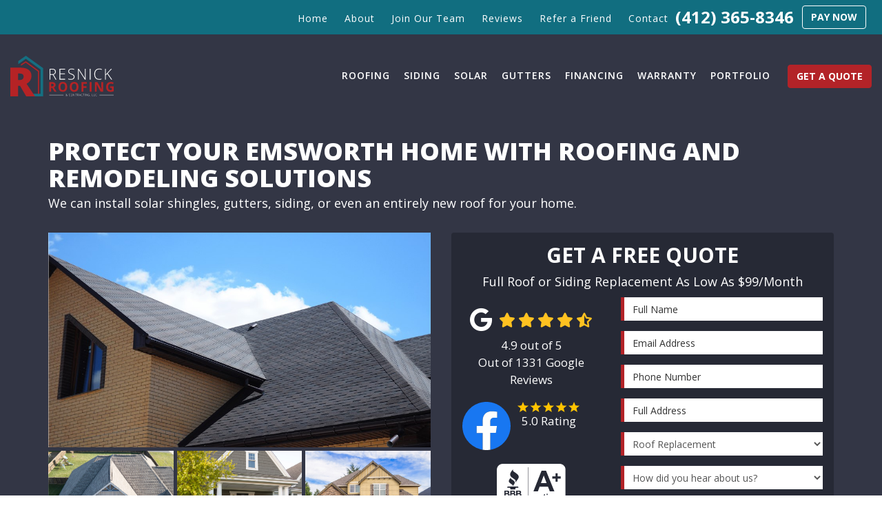

--- FILE ---
content_type: text/html; charset=utf-8
request_url: https://www.resnickroof.com/emsworth-pa/
body_size: 22451
content:
<!DOCTYPE html>
<html lang="en">
<head>
    
<meta charset="utf-8">

<title>Emsworth Roofing Company | Emsworth Roof Replacement</title>
    <meta name="description" content="Choose the experienced team at Resnick Roofing for your next home project. Fill out our online quote form, and a helpful representative will be in touch to schedule your free estimate in Emsworth!">
<link rel="canonical" href="https://www.resnickroof.com/emsworth-pa/" />

    <meta property="og:title" content="Emsworth Roofing Company | Emsworth Roof Replacement" />
    <meta itemprop="name" content="Emsworth Roofing Company | Emsworth Roof Replacement" />
    <meta property="og:description" content="Choose the experienced team at Resnick Roofing for your next home project. Fill out our online quote form, and a helpful representative will be in touch to schedule your free estimate in Emsworth!" />
    <meta itemprop="description" content="Choose the experienced team at Resnick Roofing for your next home project. Fill out our online quote form, and a helpful representative will be in touch to schedule your free estimate in Emsworth!" />
    <meta property="og:image" content="https://cmsplatform.blob.core.windows.net/wwwresnickroofcom/logos/27f8e091-4f94-4dfd-bddb-f45bdbd23279.jpg" />
    <meta itemprop="image" content="https://cmsplatform.blob.core.windows.net/wwwresnickroofcom/logos/27f8e091-4f94-4dfd-bddb-f45bdbd23279.jpg" />
    <meta property="og:url" content="https://www.resnickroof.com/emsworth-pa/" />
    <meta property="og:type" content="article" />
    <meta property="twitter:card" content="summary" />
    <meta property="twitter:title" content="Emsworth Roofing Company | Emsworth Roof Replacement" />
    <meta property="twitter:description" content="Choose the experienced team at Resnick Roofing for your next home project. Fill out our online quote form, and a helpful representative will be in touch to schedule your free estimate in Emsworth!" />
    <meta property="twitter:image" content="https://cmsplatform.blob.core.windows.net/wwwresnickroofcom/logos/27f8e091-4f94-4dfd-bddb-f45bdbd23279.jpg" />


<meta name="viewport" content="width=device-width, initial-scale=1.0">
<link rel="stylesheet" href="/css/bundle/bundle.ui.default.min.css?v=17.0.42.0" />
<link rel="shortcut icon" href="https://cmsplatform.blob.core.windows.net/wwwresnickroofcom/favicon/favicon.png?v=9:37%20PM">
<link rel="preconnect" href="https://fonts.gstatic.com">
<link href="https://fonts.googleapis.com/css2?family=Open+Sans:wght@400;600;700;800&display=swap" rel="stylesheet">
<link rel="stylesheet" href="/css/twentytwenty.css" type="text/css" media="screen" />
<script defer src="https://kit.fontawesome.com/7b3b8fd08c.js" crossorigin="anonymous"></script>
<script defer src="https://kit.fontawesome.com/f060360607.js" crossorigin="anonymous"></script>
<script defer src="/js/bundle/bundle.ui.jquery.min.js?v=17.0.42.0"></script>
<script defer src="/js/bundle/bundle.ui.bootstrap.min.js?v=17.0.42.0"></script>
<script defer src="/js/bundle/bundle.ui.html2canvas.js?v=17.0.42.0"></script>
<script defer src="/js/bundle/bundle.ui.form.js?v=17.0.42.0"></script>
<script defer src="/js/bundle/bundle.ui.styling.min.js?v=17.0.42.0"></script>
<script defer src="https://www.google.com/recaptcha/enterprise.js?render=6LetOdQrAAAAAN91s1__1cBGp5czXTquq3uWWzzD"></script>

<script type="text/javascript">
      var _gaq = _gaq || [];
      _gaq.push(['_setAccount', 'ACCOUNT']);
      _gaq.push(['_setDomainName', 'DOMAIN']);
      _gaq.push(['_trackPageview']);
      (function() {
      var ga = document.createElement('script'); ga.type = 'text/javascript'; ga.async = true;
      ga.src = ('https:' == document.location.protocol ? 'https://ssl' : 'http://www') + '.google-analytics.com/ga.js';
      var s = document.getElementsByTagName('script')[0]; s.parentNode.insertBefore(ga, s);
      })();
    </script>

<!-- Global site tag (gtag.js) - Google Analytics -->
<script async src="https://www.googletagmanager.com/gtag/js?id=UA-115066542-1"></script>
<script>
  window.dataLayer = window.dataLayer || [];
  function gtag(){dataLayer.push(arguments);}
  gtag('js', new Date());

  gtag('config', 'UA-115066542-1');
  gtag('config', 'AW-373456663');
</script>
<script>(function(w,d,t,r,u){var f,n,i;w[u]=w[u]||[],f=function(){var o={ti:"27022031"};o.q=w[u],w[u]=new UET(o),w[u].push("pageLoad")},n=d.createElement(t),n.src=r,n.async=1,n.onload=n.onreadystatechange=function(){var s=this.readyState;s&&s!=="loaded"&&s!=="complete"||(f(),n.onload=n.onreadystatechange=null)},i=d.getElementsByTagName(t)[0],i.parentNode.insertBefore(n,i)})(window,document,"script","//bat.bing.com/bat.js","uetq");</script><!-- Meta Pixel Code -->
<script>
!function(f,b,e,v,n,t,s)
{if(f.fbq)return;n=f.fbq=function(){n.callMethod?
n.callMethod.apply(n,arguments):n.queue.push(arguments)};
if(!f._fbq)f._fbq=n;n.push=n;n.loaded=!0;n.version='2.0';
n.queue=[];t=b.createElement(e);t.async=!0;
t.src=v;s=b.getElementsByTagName(e)[0];
s.parentNode.insertBefore(t,s)}(window, document,'script',
'https://connect.facebook.net/en_US/fbevents.js');
fbq('init', '5747238452002920');
fbq('track', 'PageView');
</script>
<noscript><img height="1" width="1" style="display:none"
src="https://www.facebook.com/tr?id=5747238452002920&ev=PageView&noscript=1"
/></noscript>
<!-- End Meta Pixel Code --><script type="text/javascript">
    (function(c,l,a,r,i,t,y){
        c[a]=c[a]||function(){(c[a].q=c[a].q||[]).push(arguments)};
        t=l.createElement(r);t.async=1;t.src="https://www.clarity.ms/tag/"+i;
        y=l.getElementsByTagName(r)[0];y.parentNode.insertBefore(t,y);
    })(window, document, "clarity", "script", "gnkinxep60");
</script><meta name="msvalidate.01" content="B87C982CC4DED4B61C7A307CDF0C4105" /><!-- Google Tag Manager -->
<script>(function(w,d,s,l,i){w[l]=w[l]||[];w[l].push({'gtm.start':
new Date().getTime(),event:'gtm.js'});var f=d.getElementsByTagName(s)[0],
j=d.createElement(s),dl=l!='dataLayer'?'&l='+l:'';j.async=true;j.src=
'https://www.googletagmanager.com/gtm.js?id='+i+dl;f.parentNode.insertBefore(j,f);
})(window,document,'script','dataLayer','GTM-MXFJKSVG');</script>
<!-- End Google Tag Manager --><!-- Begin Inspectlet Asynchronous Code -->
<script type="text/javascript">
(function() {
window.__insp = window.__insp || [];
__insp.push(['wid', 156036949]);
var ldinsp = function(){
if(typeof window.__inspld != "undefined") return; window.__inspld = 1; var insp = document.createElement('script'); insp.type = 'text/javascript'; insp.async = true; insp.id = "inspsync"; insp.src = ('https:' == document.location.protocol ? 'https' : 'http') + '://cdn.inspectlet.com/inspectlet.js?wid=156036949&r=' + Math.floor(new Date().getTime()/3600000); var x = document.getElementsByTagName('script')[0]; x.parentNode.insertBefore(insp, x); };
setTimeout(ldinsp, 0);
})();
</script>
<!-- End Inspectlet Asynchronous Code --><script>!function(s,a,e,v,n,t,z){if(s.saq)return;n=s.saq=function(){n.callMethod?n.callMethod.apply(n,arguments):n.queue.push(arguments)};if(!s._saq)s._saq=n;
n.push=n;n.loaded=!0;n.version='1.0';n.queue=[];t=a.createElement(e);t.async=!0;t.src=v;z=a.getElementsByTagName(e)[0];z.parentNode.insertBefore(t,z)}(window,document,'script','https://tags.srv.stackadapt.com/events.js');saq('ts', 'NqdpXEaFzwFPsuw-TUIq8w');</script><meta name="google-site-verification" content="lo9QQDTI_2fPuTGg5QzSDx6E-MCRFwd6gzIku1u8--c" /><!-- Google Tag Manager -->
<script>(function(w,d,s,l,i){w[l]=w[l]||[];w[l].push({'gtm.start':
new Date().getTime(),event:'gtm.js'});var f=d.getElementsByTagName(s)[0],
j=d.createElement(s),dl=l!='dataLayer'?'&l='+l:'';j.async=true;j.src=
'https://www.googletagmanager.com/gtm.js?id='+i+dl;f.parentNode.insertBefore(j,f);
})(window,document,'script','dataLayer','GTM-MXFJKSVG');</script>
<!-- End Google Tag Manager -->




     
</head>
<body>
    

    
<nav id="header" class="header navbar navbar-main keep-on-screen" role="navigation">
    <div class="sub-menu p-2 bg-secondary visible-desktop">
        <div class="container-fluid text-right">
            
            <div class="phone-section">
                <span class="navbar-phone-number hidden-xs gads-tracking-number" data-tracking-phone="(412) 307-9809">
                    <span class="number">(412) 307-9809</span>
                </span>
                <a href="https://resnickroofingpa.securepayments.cardpointe.com" target="_blank" class="btn btn-outline-white btn-pay ml-2">Pay Now</a>
            </div>
            
    <ul class="nav navbar-nav" role="menubar">
            <li class="  " role="presentation">
                <a href=/ class=" aMain" role="button"   >Home</a>
            </li>
            <li class="  " role="presentation">
                <a href=/about-us/ class=" aMain" role="button"   >About</a>
            </li>
            <li class="  " role="presentation">
                <a href=/careers/ class=" aMain" role="button"   >Join Our Team</a>
            </li>
            <li class="  " role="presentation">
                <a href=/reviews/ class=" aMain" role="button"   >Reviews</a>
            </li>
            <li class="  " role="presentation">
                <a href=https://www.referralrewardsprogram.com/Resnick class=" aMain" role="button"  target=_blank >Refer a Friend</a>
            </li>
            <li class="  " role="presentation">
                <a href=/contact-us/ class=" aMain" role="button"   >Contact</a>
            </li>
    </ul>

        </div>
    </div>

    <div class="container-fluid">
        <meta itemprop="priceRange" content="$$" />
        <meta itemprop="image" content="https://www.resnickroof.com/img/logo.svg" />
        <!-- Brand and toggle get grouped for better mobile display -->
        <button type="button" class="navflyout-toggle btn ">
            <span class="sr-only">Toggle navigation</span>
            <i class="fas fa-bars"></i>
            <span class="menu">Menu</span>
        </button>

        <meta itemprop="name" content="Resnick Roofing &amp; Contracting" />
        <a class="navbar-brand" itemprop="url" href="https://www.resnickroof.com/">
            <img class="img-responsive logo-desktop" itemprop="logo" src="https://www.resnickroof.com/img/logo.svg" alt="Resnick Roofing &amp; Contracting Logo" />
            <img class="img-responsive logo-mobile" itemprop="logo" src="https://www.resnickroof.com/img/logo-mobile.svg" alt="Resnick Roofing &amp; Contracting Logo" />

        </a>

        <div class="navbar-toolbar">
            <a href="tel:(412) 307-9809" class="btn btn-outline-white btn-primary btn-call gads-tracking-number-mobile" onclick="trackOutboundLink('Phone Call', 'Organic (North Hills - Gibsonia)', '(412) 307-9809');">
                    <span class="text visible-xs-inline-block"><i class="fas fa-phone-alt mr-2"></i><span class="number">(412) 307-9809</span></span>
            </a>
            <script>
    (async function () {
        try {
            await Promise.all([
                getPhoneDisplayRuleAsync(),
                getPhoneCallConversionAsync()
            ]);
        } catch (error) {
            console.error('Error in processing:', error);
        }
    })();

    async function getPhoneDisplayRuleAsync() {
        try {
            let phoneDisplayCookie = getCookie("phonedisplaynumber");
            if (phoneDisplayCookie) {
                console.log(phoneDisplayCookie);
                setPhoneDisplayNumber(phoneDisplayCookie);
            }

            const response = await fetch(`/phonedisplayrule/?path=${encodeURIComponent(window.location.pathname)}&query=${encodeURIComponent(window.location.search)}`, {
                headers: {
                    "X-Custom-Referer": ""
                }
            });
            if (!response.ok) {
                throw new Error('Network response was not ok');
            }

            const data = await response.json();

            if (data.phone !== "") {
                let gadsTrackingMobile = document.querySelectorAll('.gads-tracking-number-mobile');

                setPhoneDisplayNumber(data.phone);

                if (gadsTrackingMobile && gadsTrackingMobile.length > 0) {
                    gadsTrackingMobile.forEach((e) => {
                        e.setAttribute('href', 'tel:' + data.phone);
                        e.setAttribute('onclick', `trackOutboundLink(\'Phone Call\', \'${data.source}\', \'${data.phone}\');`);

                        const numberElement = e.querySelector('.number');
                        if (numberElement) {
                            numberElement.innerHTML = data.phone;
                        }
                    })
                }

                if (data.source.includes("PPC")) {
                    saveCookie("phonedisplaynumber", data.phone, null, "/");
                }
            }
        } catch (error) {
            console.error(error);
        }
    }

    async function getPhoneCallConversionAsync() {
        try {
            const response = await fetch(`/phonecall-conversion/?path=${encodeURIComponent(window.location.pathname)}&query=${encodeURIComponent(window.location.search)}`);
            if (!response.ok) {
                throw new Error('Network response was not ok');
            }
            const data = await response.text();
            if (data) {
                let script = document.querySelector('.phonecall-conversion-script')
                if (script) {
                    script.innerHTML = data;
                } else {
                    const parser = new DOMParser();
                    const doc = parser.parseFromString(data, 'text/html');

                    const newScript = document.createElement('script');
                    newScript.type = 'text/javascript';
                    newScript.textContent = doc.querySelector("script").textContent;

                    document.head.append(newScript);
                }
            }
        } catch (error) {
            console.error(error);
        }
    }

    function setPhoneDisplayNumber(number) {
        let gadsTracking = document.querySelectorAll('.gads-tracking-number');
        if (gadsTracking && gadsTracking.length > 0) {
            gadsTracking.forEach((e) => {
                e.setAttribute('data-tracking-phone', number);
                let innerSpan = e.children[0];
                if (innerSpan) {
                    innerSpan.innerText = number;
                }
            })
        }
    }

    function saveCookie(name, value, expires, path) {
        var today = new Date();
        today.setTime(today.getTime());
        if (expires) {
            expires = expires * 1000 * 60 * 60 * 24;
        }
        var expires_date = new Date(today.getTime() + (expires));
        document.cookie = name + '=' + escape(value) + ((expires) ? ';expires=' + expires_date.toUTCString() : '') + ';path=' + path + ';samesite=lax';
    }

    function getCookie(name) {
        var start = document.cookie.indexOf(name + '=');
        var len = start + name.length + 1;
        if ((!start) && (name != document.cookie.substring(0, name.length))) {
            return null;
        }
        if (start == -1) return null;
        var end = document.cookie.indexOf(';', len);
        if (end == -1) end = document.cookie.length;
        return unescape(document.cookie.substring(len, end));
    }
</script>

            <a href="#price-quote" class="btn btn-primary btn-quote scroll-to">Get a Quote</a>
        </div>
        <!-- Collect the nav links and other content for toggling -->
        <div class="navbar-flyout ">
            <button type="button" class="btn mobile-nav-toggle">
                <span class="sr-only">Toggle navigation</span>
                &times;
            </button>
            
    <ul class="nav navbar-nav" role="menubar">
            <li class="dropdown  " role="presentation">
                <a href=/roofing/ class="dropdown-toggle aMain" role="button" aria-expanded=false  >Roofing</a>
                    <ul class='dropdown-menu' role='menu'>
                            <li role="presentation"><a href="/roofing/roof-replacement-pittsburgh/" role="menuitem"  >Roof Replacement</a></li>
                            <li role="presentation"><a href="/roofing/roof-installation/" role="menuitem"  >Roof Installation</a></li>
                            <li role="presentation"><a href="/roofing/residential/" role="menuitem"  >Residential Roofing</a></li>
                            <li role="presentation"><a href="/roofing/commercial-roofing/" role="menuitem"  >Commercial Roofing</a></li>
                            <li role="presentation"><a href="/copper-roofing/" role="menuitem"  >Copper Roofing</a></li>
                            <li role="presentation"><a href="/roofing/repair/" role="menuitem"  >Roof Repair</a></li>
                            <li role="presentation"><a href="/roofing/shingles/" role="menuitem"  >Shingles</a></li>
                            <li role="presentation"><a href="/roofing-calculator/" role="menuitem"  >Roof Cost Calculator</a></li>
                    </ul>
            </li>
            <li class=" hidden-md hidden-lg " role="presentation">
                <a href=/roofing-calculator/ class=" aMain" role="button"   >Roof Cost Calculator</a>
            </li>
            <li class="dropdown  " role="presentation">
                <a href=/siding/ class="dropdown-toggle aMain" role="button" aria-expanded=false  >Siding</a>
                    <ul class='dropdown-menu' role='menu'>
                            <li role="presentation"><a href="/siding/siding-installation/" role="menuitem"  >Siding Installation</a></li>
                            <li role="presentation"><a href="/siding/fiber-cement/" role="menuitem"  >Fiber Cement By James Hardie</a></li>
                            <li role="presentation"><a href="/siding/composite-stone/" role="menuitem"  >TandoStone by Tando Composites</a></li>
                            <li role="presentation"><a href="/siding/beach-house-shake/" role="menuitem"  >Beach House Shake by Tando Composites</a></li>
                    </ul>
            </li>
            <li class="dropdown  " role="presentation">
                <a href=/solar/ class="dropdown-toggle aMain" role="button" aria-expanded=false  >Solar</a>
                    <ul class='dropdown-menu' role='menu'>
                            <li role="presentation"><a href="/solar/solar-shingles/" role="menuitem"  >Solar Shingles</a></li>
                            <li role="presentation"><a href="/solar/solar-roofing/" role="menuitem"  >Integrated Solar Roofing Systems</a></li>
                            <li role="presentation"><a href="/solar/solar-roof-installation/" role="menuitem"  >Solar Roof Installation</a></li>
                    </ul>
            </li>
            <li class="dropdown  " role="presentation">
                <a href=/gutters/ class="dropdown-toggle aMain" role="button" aria-expanded=false  >Gutters</a>
                    <ul class='dropdown-menu' role='menu'>
                            <li role="presentation"><a href="/gutters/box-gutters/" role="menuitem"  >Box Gutters</a></li>
                            <li role="presentation"><a href="/gutters/seamless-gutters/" role="menuitem"  >Seamless Gutters</a></li>
                    </ul>
            </li>
            <li class="  " role="presentation">
                <a href=/financing-options/ class=" aMain" role="button"   >Financing</a>
            </li>
            <li class="  " role="presentation">
                <a href=/offers/warranty/ class=" aMain" role="button"   >Warranty</a>
            </li>
            <li class="dropdown  " role="presentation">
                <a href=/contracting-projects/ class="dropdown-toggle aMain" role="button" aria-expanded=false  >Portfolio</a>
                    <ul class='dropdown-menu' role='menu'>
                            <li role="presentation"><a href="/galleries/roofing/" role="menuitem"  >Roofing Gallery</a></li>
                            <li role="presentation"><a href="/galleries/siding/" role="menuitem"  >Siding Gallery</a></li>
                            <li role="presentation"><a href="/galleries/solar/" role="menuitem"  >Solar Gallery</a></li>
                            <li role="presentation"><a href="/installation-videos/" role="menuitem"  >Our Install Videos</a></li>
                    </ul>
            </li>
            <li class=" hidden-md hidden-lg " role="presentation">
                <a href=/reviews/ class=" aMain" role="button"   >Reviews</a>
            </li>
            <li class=" hidden-md hidden-lg " role="presentation">
                <a href=/about-us/ class=" aMain" role="button"   >About</a>
            </li>
            <li class=" hidden-md hidden-lg " role="presentation">
                <a href=https://www.resnickroof.com/our-team/ class=" aMain" role="button"   >Our Team</a>
            </li>
            <li class=" hidden-md hidden-lg " role="presentation">
                <a href=/careers/ class=" aMain" role="button"   >Join Our Team</a>
            </li>
            <li class=" hidden-md hidden-lg " role="presentation">
                <a href=/contact-us/ class=" aMain" role="button"   >Contact Us</a>
            </li>
            <li class=" hidden-md hidden-lg " role="presentation">
                <a href=https://resnickroofingpa.securepayments.cardpointe.com class=" aMain" role="button"  target=_blank rel=nofollow>Pay Now</a>
            </li>
    </ul>

        </div>
        <!-- /.navbar-collapse -->
    </div>
    <!-- /.container -->
</nav>

<a href="#price-quote" class="btn btn-primary btn-quote-ft-mobile scroll-to showme">Free Quote</a>

    <div class="bg-dark pb-5">
        <div class="container">
            <div class="page-header">
                

                <div class="h1">Protect Your Emsworth Home with Roofing and Remodeling Solutions</div>
                    <div class="lead">We can install solar shingles, gutters, siding, or even an entirely new roof for your home.</div>

            </div>
        </div>

        <div class="container container-page">
            <div class="row">
                <div class="col-md-6 format-page">
                        

    <div class="page-gallery">
        <div class="row mb-2">
                <div class="col-xs-12">
                    <div class="page-gallery-thumbnail page-gallery-hero">
            <a href="https://cmsplatform.blob.core.windows.net/wwwresnickroofcom/gallery/original/5e2eed0f-fcd6-49f9-a444-3fea6a1a46f4.jpg" data-bsgallery="Service Area 1" data-galleryid="789776979576389" data-itemid="789776979576389-789776769848278" data-description="" data-gallerytype="image" data-thumb-src="https://cmsplatform.blob.core.windows.net/wwwresnickroofcom/gallery/thumbs/5e2eed0f-fcd6-49f9-a444-3fea6a1a46f4.jpg" data-backdrop="static">
                <img class="lazyload" src="/img/ph-rectangle.png" data-src="https://cmsplatform.blob.core.windows.net/wwwresnickroofcom/gallery/medium/5e2eed0f-fcd6-49f9-a444-3fea6a1a46f4.jpg" alt="Service Area 1 Photo 1" />
                <div class="label-overlay">
                </div>
            </a>
                    </div>
                </div>
            

    <div class="col-xs-4">
        <div class="page-gallery-thumbnail">
            <a href="https://cmsplatform.blob.core.windows.net/wwwresnickroofcom/gallery/original/ef19da58-93fb-4abe-a21a-5b4ad1f49cff.jpg" data-bsgallery="Service Area 1" data-galleryid="789776979576389" data-itemid="789776979576389-789776769848246" data-description="" data-gallerytype="image" data-thumb-src="https://cmsplatform.blob.core.windows.net/wwwresnickroofcom/gallery/thumbs/ef19da58-93fb-4abe-a21a-5b4ad1f49cff.jpg" data-backdrop="static">
                <img class="lazyload" src="/img/ph-rectangle.png" data-src="https://cmsplatform.blob.core.windows.net/wwwresnickroofcom/gallery/medium/ef19da58-93fb-4abe-a21a-5b4ad1f49cff.jpg" alt="Service Area 1 Photo 2" />

                <div class="label-overlay">
                </div>
            </a>
        </div>
    </div>
    <div class="col-xs-4">
        <div class="page-gallery-thumbnail">
            <a href="https://cmsplatform.blob.core.windows.net/wwwresnickroofcom/gallery/original/b8bf3cd7-56f5-4eea-9422-db99e771c03f.jpg" data-bsgallery="Service Area 1" data-galleryid="789776979576389" data-itemid="789776979576389-789776769848231" data-description="" data-gallerytype="image" data-thumb-src="https://cmsplatform.blob.core.windows.net/wwwresnickroofcom/gallery/thumbs/b8bf3cd7-56f5-4eea-9422-db99e771c03f.jpg" data-backdrop="static">
                <img class="lazyload" src="/img/ph-rectangle.png" data-src="https://cmsplatform.blob.core.windows.net/wwwresnickroofcom/gallery/medium/b8bf3cd7-56f5-4eea-9422-db99e771c03f.jpg" alt="Service Area 1 Photo 3" />

                <div class="label-overlay">
                </div>
            </a>
        </div>
    </div>
    <div class="col-xs-4">
        <div class="page-gallery-thumbnail">
            <a href="https://cmsplatform.blob.core.windows.net/wwwresnickroofcom/gallery/original/d6a8a122-ec7b-4345-8ed9-d3d0c5251ad0.jpg" data-bsgallery="Service Area 1" data-galleryid="789776979576389" data-itemid="789776979576389-789776769848200" data-description="" data-gallerytype="image" data-thumb-src="https://cmsplatform.blob.core.windows.net/wwwresnickroofcom/gallery/thumbs/d6a8a122-ec7b-4345-8ed9-d3d0c5251ad0.jpg" data-backdrop="static">
                <img class="lazyload" src="/img/ph-rectangle.png" data-src="https://cmsplatform.blob.core.windows.net/wwwresnickroofcom/gallery/medium/d6a8a122-ec7b-4345-8ed9-d3d0c5251ad0.jpg" alt="Service Area 1 Photo 4" />

                <div class="label-overlay">
                </div>
            </a>
        </div>
    </div>

        </div>
    </div>

<div class="bs-gallery" data-galleryid="789776979576389">
    <div class="modal">
        <div class="modal-dialog">
            <a href="#" data-toggle="collapse" data-target=".modal-dock" aria-expanded="false" aria-controls="modal-dock" class="modal-dock-overlay">
                <span class="sr-only">Enlarge Image</span>
            </a>
            <div class="row modal-row">
                <div class="col-md-9 modal-col modal-col-canvas">
                    <div class="modal-canvas-body">
                        <div class="overlay-label"></div>
                        <a href="#" class="btn btn-close" data-dismiss="modal" aria-hidden="true">
                            <span class="sr-only">Close</span>
                            <i class="fal fa-times" aria-hidden="true"></i>
                        </a>
                        <div class="modal-canvas">
                            <div class="modal-media">
                                <span class="modal-media-helper"></span>
                            </div>
                        </div>
                        <div class="modal-controls">
                            <button type="button" class="btn btn-link btn-prev">
                                <span class="sr-only">Previous Image</span>
                                <i class="fal fa-chevron-left fa-fw"></i>
                            </button>
                            <button type="button" class="btn btn-link btn-thumbnails" data-toggle="collapse" data-target=".modal-dock" aria-expanded="false" aria-controls="modal-dock">
                                <span class="sr-only">All Images</span>
                                <i class="fas fa-th fa-fw"></i>
                            </button>
                            <button type="button" class="btn btn-link btn-next">
                                <span class="sr-only">Next Image</span>
                                <i class="fal fa-chevron-right fa-fw"></i>
                            </button>
                            <span class="media-count"><span class="current-count count">1</span><small class="text-muted count">of</small><span class="total-count count">1</span></span>
                        </div>
                        <div class="modal-dock collapse">
                            <div class="dock-title">
                                <button type="button" class="btn btn-link btn-close" data-toggle="collapse" data-target=".modal-dock" aria-expanded="false" aria-controls="modal-dock">
                                    <span class="sr-only">Close</span>
                                    <i class="fal fa-times" aria-hidden="true"></i>
                                </button>
                                <span class="gallery-label gallery-title ellipsis"></span>
                            </div>
                            <div class="modal-thumbnails">
                            </div>
                        </div>
                    </div>
                    <!-- /.modal-canvas -->
                </div>
                <!-- /.col-md-8 -->

                <div class="col-md-3 modal-col modal-col-content">
                    <div class="modal-content">
                        <span class="gallery-label gallery-title"></span>
                        <a class="original-img-link" href="#" target="_blank">
                            View Original Image
                            <i class="fas fa-external-link mr-2-left"></i>
                        </a>
                        <p class="modal-title"></p>
                        <p class="modal-caption"></p>
                    </div>
                    <div class="bs-gallery-btn-group-share">
                        <p class="gallery-label">Share This</p>
                        <a class="btn btn-link" href="https://www.facebook.com/sharer/sharer.php?u=https%3a%2f%2fwww.resnickroof.com%2femsworth-pa%2f" target="_blank">
                            <span class="sr-only">Facebook</span>
                            <i class="fab fa-facebook-f fa-fw"></i>
                        </a>
                        <a class="btn btn-link" href="https://twitter.com/home?status=Thought%20you%20might%20like%20this https%3a%2f%2fwww.resnickroof.com%2femsworth-pa%2f" target="_blank">
                            <span class="sr-only">Twitter</span>
                            <i class="fa-brands fa-x-twitter fa-fw"></i>
                        </a>
                        <a class="btn btn-link" href="https://www.linkedin.com/shareArticle?mini=true&url=https%3a%2f%2fwww.resnickroof.com%2femsworth-pa%2f" target="_blank">
                            <span class="sr-only">LinkedIn</span>
                            <i class="fab fa-linkedin-in fa-fw"></i>
                        </a>
                        <a class="btn btn-link" href="https://pinterest.com/pin/create/button/?url=https%3a%2f%2fwww.resnickroof.com%2femsworth-pa%2f&media=#MEDIA#" target="_blank">
                            <span class="sr-only">Pinterest</span>
                            <i class="fab fa-pinterest-p fa-fw"></i>
                        </a>
                        <a class="btn btn-link" href="mailto:?subject=Thought%20you%20might%20like%20this%20from Resnick%20Roofing%20%26%20Contracting%20&body=Check%20this%20out%20from Resnick%20Roofing%20%26%20Contracting https%3a%2f%2fwww.resnickroof.com%2femsworth-pa%2f" target="_blank">
                            <span class="sr-only">Email</span>
                            <i class="fas fa-envelope fa-fw"></i>
                        </a>
                    </div>
                    <!-- /.modal-content -->
                </div>
                <!-- /.col-md-4 -->

            </div>
            <!-- /.row -->
        </div>
        <!-- /.modal-dialog -->
    </div>
</div>

<script defer src="/js/bundle/bundle.ui.gallery.min.js?v=17.0.42.0"></script>

                    
                    

                <h1>Emsworth Roofing Company</h1>

                    <div class="page-content">

                        


<p><span style="font-weight: 400;">For homeowners needing Emsworth roofing services, look no further than Resnick Roofing! We’re a top-tier roof replacement company that also specializes in solar installation services. We help homeowners become more energy efficient via our brand name solar shingles and affordable siding options.</span></p> <p><span style="font-weight: 400;">Homeowners choose us because we offer a large range of services that include:</span></p> <ul> <li style="font-weight: 400;"><span style="font-weight: 400;"><a href="/roofing/">Roofing</a></span></li> <li style="font-weight: 400;"><span style="font-weight: 400;"><a href="/gutters/">Gutters</a></span></li> <li style="font-weight: 400;"><span style="font-weight: 400;"><a href="/solar/">Solar Installation</a></span></li> <li style="font-weight: 400;"><span style="font-weight: 400;"><a href="/siding/">Siding</a></span></li> </ul> <p><span style="font-weight: 400;">Our Emsworth siding company and roofing business has been around since 2006, and we’ve earned an average of five-star Google and Facebook reviews from our previous customers!</span></p> <h2><span style="font-weight: 400;">Repairs by an Award-Winning Emsworth Roofing Company</span></h2> <p><span style="font-weight: 400;">Our Emsworth roofing company has won a variety of awards and other recognitions for providing consistently excellent services at rates homeowners can afford. Just a few examples of the accolades our company has received include:</span></p> <ul> <li style="font-weight: 400;"><span style="font-weight: 400;">Inc.’s “2020 Best Workplaces” List</span></li> <li style="font-weight: 400;"><span style="font-weight: 400;">GAF Master Elite Contractor</span></li> <li style="font-weight: 400;"><span style="font-weight: 400;">James Hardie Elite Preferred Status</span></li> <li style="font-weight: 400;"><span style="font-weight: 400;">BBB Accreditation (A+ Rating)</span></li> <li style="font-weight: 400;"><span style="font-weight: 400;">HomeAdvisor Elite Service Provider</span></li> </ul> <h2><span style="font-weight: 400;">Gutter Replacement to Save You Time and Energy</span></h2> <p><span style="font-weight: 400;">Cleaning out the gutters is one of the most frustrating chores homeowners face! If your current gutters are old, dented, or simply not efficient at draining, we can perform a gutter replacement.</span></p> <p><span style="font-weight: 400;">We exclusively install Leaf Relief® System gutters that are known to be much more efficient at preventing the accumulation of debris than traditional styles. Your gutters will drain better, protecting your home’s foundation more reliably from moisture problems. Our gutters are also pest- and weather-resistant, so you won’t have to worry about having them replaced for years to come.</span></p> <h2><span style="font-weight: 400;">Energy-Efficient Solar Shingles Installation</span></h2> <p><span style="font-weight: 400;">A great way to save money and energy over time is to invest in a solar shingles installation. Our GAF solar shingles are designed to help homeowners invest in renewable energy as simply as possible. These panels offer benefits like:</span></p> <ul> <li style="font-weight: 400;"><strong>Increased Savings:</strong><span style="font-weight: 400;"> Your utility bills can decrease while your government incentives increase!</span></li> <li style="font-weight: 400;"><strong>Project Supervisor:</strong><span style="font-weight: 400;"> We’ll assign you a Resnick Roofing Project Supervisor to guide you through the installation process.</span></li> <li style="font-weight: 400;"><strong>Equipment Warranty:</strong><span style="font-weight: 400;"> You’ll receive a 25-year equipment warranty on your optimizers and panels.</span></li> </ul> <h2><span style="font-weight: 400;">Premium Siding Materials for Your Home</span></h2> <p><span style="font-weight: 400;">Our James Hardie siding features ColorPlus® technology to keep your home the same color throughout the years. Our siding is also resistant to cracking, which is a plus in the cold winters and warm summers. Making an investment in these quality materials will prevent expensive repairs in the future.</span></p> <h2><span style="font-weight: 400;">Contact Our Emsworth Local Roofers for a Free Estimate</span></h2> <p><span style="font-weight: 400;">Start saving money on your home improvement projects! Call the Emsworth roofing specialists at Resnick Roofing today! We’ll start you off with a free quote so you'll have an accurate idea of what your renovations will cost. As a GAF President’s Club Award-Winning Master Elite Contractor, you can rest assured your home will be in experienced hands!</span></p>
                    </div>

                    

                    
    <div class="page-nav-btn-group">
        <div class="h2">Explore Options</div>
            <a class="btn btn-page btn-info" href="/emsworth-pa/">Emsworth Roofing Company</a>
    </div>

                </div>
                <div class="col-md-6 sticky-sidebar">
	                    <div id="quote-form" class="quote-form panel panel-quote-form ">
    <div class="panel-body">
        <div class="section-header text-center">
            
<p class="h2">Get a Free Quote</p>
    <p class="lead">Full Roof or Siding Replacement As Low As $99/Month</p>

        </div>
        <div class="row">
            <div class="col-sm-7 col-sm-push-5">
                <form id="price-quote" action="/thank-you/quote-thank-you/?ref=pricing" method="post" role="form">
    <div class="form-group">
        <label for="name" class="sr-only">Full Name</label>
        <input id="name" name="name" class="form-control" type="text" placeholder="Full Name" maxlength="50">
    </div>
    <div class="form-group">
        <label for="email" class="sr-only">Email Address</label>
        <input id="email" name="email" class="form-control" type="email" placeholder="Email Address" maxlength="50">
    </div>
    <div class="form-group">
        <label for="phone" class="sr-only">Phone Number</label>
        <input id="phone" name="phone" class="form-control" type="tel" placeholder="Phone Number" maxlength="14">
    </div>
    <div class="form-group">
        <label for="address" class="sr-only">Full Address</label>
        <input id="address" name="address" class="form-control" type="text" placeholder="Full Address" autocomplete="none">
        <input id="g-address1" name="address1" type="hidden" autocomplete="none" />
        <input id="g-address2" name="address2" type="hidden" autocomplete="none" />
        <input id="g-city" name="city" type="hidden" autocomplete="none" />
        <input id="g-neighborhood" name="neighborhood" type="hidden" autocomplete="none" />
        <input id="g-state" name="state" type="hidden" autocomplete="none" />
        <input id="g-zip" name="zip" type="hidden" autocomplete="none" />
        <input id="g-county" name="county" type="hidden" autocomplete="none" />
        <input id="g-country" name="country" type="hidden" autocomplete="none" />
        <input id="g-latitude" name="latitude" type="hidden" autocomplete="none" />
        <input id="g-longitude" name="longitude" type="hidden" autocomplete="none" />
    </div>

            <div class="form-group">
    <label for="service" class="sr-only">Project Type</label>
        <select id="service" name="service" class="form-control">
            <option value="">Project Type</option>
<option value="Roof Replacement" selected="selected">Roof Replacement</option><option value="Siding Replacement" >Siding Replacement</option><option value="Solar" >Solar</option><option value="Roof Repairs" >Roof Repairs</option><option value="Gutter Replacement" >Gutter Replacement</option>        </select>
</div>

    <div class="form-group">
        <label for="aboutUs" class="sr-only">How did you hear about us?</label>
        <select id="aboutUs" name="aboutUs" class="form-control">
            <option value="">How did you hear about us?</option>
            <option value="Door Knocker">Door Knocker</option>
            <option value="Social Media">Facebook/Social Media</option>
            <option value="Gift Card">Friends & Family Gift Card</option>
            <option value="Magazine">Magazine (Clipper/Home & Décor)</option>
            <option value="Newsletter">Newsletter</option>
            <option value="Online Search">Online Search</option>
            <option value="Showroom">Showroom/Building</option>
            <option value="Postcard">Postcard </option>
            <option value="Referral">Referral </option>
            <option value="Resnick Roofing Trucks">Resnick Roofing Trucks </option>
            <option value="Yard Sign">Yard Sign </option>
            <option value="Other">Other </option>>
        </select>
    </div>

    <div class="form-group">
        <label for="details" class="sr-only">Project Description</label>
        <textarea id="details" name="details" class="form-control" placeholder="Project Description" rows="2" maxlength="3000"></textarea>
    </div>

    


    <input type="hidden" name="offername" value="" />
    <input type="hidden" name="setappointment" value="false" autocomplete="off">
    <input id="price-quote-type" name="type" type="hidden" value="Quote">
    <input id="quoteToken" name="quoteToken" type="hidden" value="" />
    <input type="hidden" name="form" value="remodeler" />
    <label for="check" hidden>Check</label>
    <input id="check" name="spamCheck" class="covered" value="" />
    <button id="price-quote-submit" class="btn btn-lg btn-block btn-primary submit-form" type="button">
        Get Free Pricing
    </button>
    
    <div class="mt-2 small hp-disclaimer-message form-group checkbox">
        <label for="agree">
                <input type="checkbox" id="agree" name="agree" value="true">

            By checking this box, I authorize Resnick Roofing &amp; Contracting, LLC to send me marketing calls and text messages at the number provided above, including by using an autodialer or a prerecorded message.  I understand that I am not required to give this authorization as a condition of doing business with Resnick Roofing.  By checking this box, I am also agreeing to Resnick Roofing's&nbsp;<a target="_blank" href="/privacy-policy/" class="disabled">Privacy Policy</a> and <a target="_blank" href="/terms/" class="disabled">Terms &amp; Conditions</a>.&nbsp;<em>*Free quote on full replacements only.</em>&nbsp;
            <input type="hidden" id="consentmessage" name="consentmessage" value="By checking this box, I authorize Resnick Roofing &amp;amp; Contracting, LLC to send me marketing calls and text messages at the number provided above, including by using an autodialer or a prerecorded message.  I understand that I am not required to give this authorization as a condition of doing business with Resnick Roofing.  By checking this box, I am also agreeing to Resnick Roofing&#x27;s&amp;nbsp;&lt;a target=&quot;_blank&quot; href=&quot;/privacy-policy/&quot; class=&quot;disabled&quot;&gt;Privacy Policy&lt;/a&gt; and &lt;a target=&quot;_blank&quot; href=&quot;/terms/&quot; class=&quot;disabled&quot;&gt;Terms &amp;amp; Conditions&lt;/a&gt;.&amp;nbsp;&lt;em&gt;*Free quote on full replacements only.&lt;/em&gt;&amp;nbsp;" />
        </label>
    </div>

</form>
            </div>
            <div class="col-sm-5 col-sm-pull-7 credibility text-center">
                <div class="item">
    <div class="aggregate-reviews">
    <div class="aggregate-reviews">
</div>
</div>
</div>
<div class="item">
    <div class="media">
        <div class="media-left">
            <img src="/img/home/facebook.svg" class="img-responsive" alt="facebook" />
        </div>
        <div class="media-body">
            <div>
                <img src="/img/home/5star.svg" class="img-responsive img-stars" alt="5 stars" />
            </div>
            5.0 Rating
        </div>
    </div>
</div>

    <div class="item">
        <img src="/img/home/bbb.svg" class="img-responsive center-block bbb-logo filter-white w-50" alt="bbb a+" />
    </div>
    <div class="item">
        <img src="/img/home/best.png" class="img-responsive center-block bestwinner-logo w-50" alt="Best" />
    </div>
    <div class="item">
        <img src="/img/home/best-blue.png" class="img-responsive center-block bestwinner-logo w-50" alt="Best" />
    </div>
    <div class="item">
        <img src="/img/ph-square.png" data-src="/img/home/best-burgh.png" class="lazyload quote-badge" alt="Burgh" />
    </div>

            </div>
            <!-- /col -->

        </div>
        <!-- /row -->
    </div>
</div>
<!-- /.quote-form -->

<script defer src="/js/bundle/bundle.ui.quote.min.js?v=17.0.42.0"></script>
                    
            <div class="offer-panel text-center">
                <div class="panel panel-default">
                    <div class="panel-hero">
                        <a href="https://www.resnickroof.com/financing-options/" >
                            <img class="img-responsive lazyload" src="/img/ph-rectangle.png" data-src="https://cmsplatform.blob.core.windows.net/wwwresnickroofcom/offers/images/medium/8211f415-c473-4bc9-8372-56549fc5f9f8.jpg" alt="Flexible Financing Options for Your Roofing Project">
                        </a>
                    </div>
                    <div class="panel-body">
                        <a href="https://www.resnickroof.com/financing-options/" >
                            <p class="offer-title h4">Flexible Financing Options for Your Roofing Project</p>
                        </a>
                        <p >Our number-one goal is to ensure each and every one of our clients has a positive, stress-free experience!</p>
                        <p>
                            <a href="#" class="share-offer" data-toggle="modal" data-target="#offer-eb1c4def-b3b2-4cc9-ab2f-ce8a9f6694bd" data-backdrop="static">Share</a>
                        </p>
                    </div>
                    <div class="panel-footer">
                        <a class="btn btn-info btn-block" href="https://www.resnickroof.com/financing-options/" >Learn About Financing</a>
                    </div>
                </div>
            </div>
            
    <div id="offer-eb1c4def-b3b2-4cc9-ab2f-ce8a9f6694bd" class="modal fade modal-share text-center share-eb1c4def-b3b2-4cc9-ab2f-ce8a9f6694bd">
        <div class="modal-dialog">
            <div class="modal-content">
                <div class="modal-header">
                    <p class="modal-title">Flexible Financing Options for Your Roofing Project</p>
                </div>
                <div class="modal-body">
                    <span class="modal-label">Share</span>
                    <div class="btn-group-social-media">
                        <a class="btn btn-facebook" href="https://www.facebook.com/sharer/sharer.php?u=http%3a%2f%2fwww.resnickroof.com%2foffers%2fhttps%3a%2f%2fwww.resnickroof.com%2ffinancing-options%2f%2f" target="_blank">
                            <span class="sr-only">Share on Facebook</span>
                            <i class="fab fa-facebook-f fa-fw"></i>
                        </a>
                        <a class="btn btn-twitter" href="https://twitter.com/home?status=Thought%20you%20might%20like%20this http%3a%2f%2fwww.resnickroof.com%2foffers%2fhttps%3a%2f%2fwww.resnickroof.com%2ffinancing-options%2f%2f" target="_blank">
                            <span class="sr-only">Share on Twitter</span>
                            <i class="fa-brands fa-x-twitter fa-fw"></i>
                        </a>
                        <a class="btn btn-linkedin" href="https://www.linkedin.com/shareArticle?mini=true&url=http%3a%2f%2fwww.resnickroof.com%2foffers%2fhttps%3a%2f%2fwww.resnickroof.com%2ffinancing-options%2f%2f" target="_blank">
                            <span class="sr-only">Share on LinkedIn</span>
                            <i class="fab fa-linkedin-in fa-fw"></i>
                        </a>
                        <a class="btn btn-pinterest" href="https://pinterest.com/pin/create/button/?url=http%3a%2f%2fwww.resnickroof.com%2foffers%2fhttps%3a%2f%2fwww.resnickroof.com%2ffinancing-options%2f%2f&media=https%3a%2f%2fcmsplatform.blob.core.windows.net%2fwwwresnickroofcom%2foffers%2fimages%2flarge%2f8211f415-c473-4bc9-8372-56549fc5f9f8.jpg&description=Flexible Financing Options for Your Roofing Project" target="_blank">
                            <span class="sr-only">Share on Pinterest</span>
                            <i class="fab fa-pinterest-p fa-fw"></i>
                        </a>
                        <a class="btn btn-warning" href="mailto:?subject=Thought%20you%20might%20like%20this%20from Resnick%20Roofing%20%26%20Contracting%20&body=Check%20this%20out%20from Resnick%20Roofing%20%26%20Contracting Flexible Financing Options for Your Roofing Project http%3a%2f%2fwww.resnickroof.com%2foffers%2fhttps%3a%2f%2fwww.resnickroof.com%2ffinancing-options%2f%2f" target="_blank">
                            <span class="sr-only">Share via Email</span>
                            <i class="fas fa-envelope fa-fw"></i>
                        </a>
                    </div>
                </div>
                <div class="modal-footer">
                    <button type="button" class="btn btn-outline btn-modal-share-close" data-dismiss="modal">Close</button>
                </div>
            </div>
            <!-- /.modal-content -->
        </div>
        <!-- /.modal-dialog -->
    </div>


                    
   <div class="panel panel-default panel-latest-review">
       <div class="panel-body p-4">
        <div>
            <span class="rating" title="5 Stars">
                <span class='fas fa-star fa-lg'></span> <span class='fas fa-star fa-lg'></span> <span class='fas fa-star fa-lg'></span> <span class='fas fa-star fa-lg'></span> <span class='fas fa-star fa-lg'></span> 
            </span>
            <span class="review-author">
                Josh P.
            </span>
            <time class="review-date">
                <small class="text-muted">2 months ago</small>
            </time>
        </div>
        
        <p class="h4 mt-0 mb-1">Good initial contact</p>
        <p class="review-body">Mark did a great job explaining the entire process start to finish. He was very well versed in all of the products and finance options which takes a lot of the guess work out of the decision making process. If I knew every roofing contractor was as t...</p>
        <p class="link-reviews"><a href="/reviews/">Read all reviews</a></p>
    </div>
    </div>

                    
        <div class="company-blog panel panel-default">
            <div class="panel-body p-4">
                <article>
                    <div class="mb-2">
                        <header class="post-header h3 my-0">
                            <a href="/blog/p.260108000/7-signs-you-need-a-roof-replacement-before-its-too-late/">7 Signs You Need a Roof Replacement (Before It&#x2019;s Too Late!)</a>
                        </header>
                            <div class="small text-muted posted-dated">posted <time title="January 08, 2026">1/8/2026</time></div>
                    </div>
                    <p class="post-entry">Did you know that replacing your roofing system at the right time is one of the best ways to keep your home safe and functional long term?</p>
                    <a href="/blog/p.260108000/7-signs-you-need-a-roof-replacement-before-its-too-late/" class="post-continue">Continue Reading<i class="far fa-chevron-right ml-2"></i></a>
                </article>
            </div>
        </div>

                    
                            <div class="latest-past-projects">
            <p class="h3">Past Projects</p>
            <div class="row">
                        <div class="col-sm-6">
                            <a class="project-card panel panel-default" href="/past-projects/project/1340939">
                                
    <img class="img-responsive" src="https://cmsplatform.blob.core.windows.net/wwwresnickroofcom/past-projects/medium/3893b158-cde9-4fe8-8e2e-d738a5f05d52.jpg" alt="Solar Project in McMurray, PA by Resnick Roofing &amp; Contracting" title="McMurray, PA Solar Project" longdesc="Resnick Roofing &amp; Contracting Solar Project in McMurray, PA" />

                                <div class="match-height">
                                    <div class="p-3">
                                        McMurray, PA
                                    </div>
                                </div>
                            </a>
                        </div>
                        <div class="col-sm-6">
                            <a class="project-card panel panel-default" href="/past-projects/project/1340940">
                                
    <img class="img-responsive" src="https://cmsplatform.blob.core.windows.net/wwwresnickroofcom/past-projects/medium/caa59423-ff5e-45b8-a593-d0b3f5b75ccb.jpg" alt="Solar Project in Murrysville, PA by Resnick Roofing &amp; Contracting" title="Murrysville, PA Solar Project" longdesc="Resnick Roofing &amp; Contracting Solar Project in Murrysville, PA" />

                                <div class="match-height">
                                    <div class="p-3">
                                            <p class="bold mb-0">Solar Shingles Installation in Murrysville, PA</p>
                                        Murrysville, PA
                                    </div>
                                </div>
                            </a>
                        </div>
                        <div class="col-sm-6">
                            <a class="project-card panel panel-default" href="/past-projects/project/1340942">
                                
    <img class="img-responsive" src="https://cmsplatform.blob.core.windows.net/wwwresnickroofcom/past-projects/medium/71b606a4-9a6d-4d7c-9364-665c666a17e0.jpg" alt="Solar Project in Monroeville, PA by Resnick Roofing &amp; Contracting" title="Monroeville, PA Solar Project" longdesc="Resnick Roofing &amp; Contracting Solar Project in Monroeville, PA" />

                                <div class="match-height">
                                    <div class="p-3">
                                            <p class="bold mb-0">Integrated Solar Shingles in Monroeville, PA</p>
                                        Monroeville, PA
                                    </div>
                                </div>
                            </a>
                        </div>
                        <div class="col-sm-6">
                            <a class="project-card panel panel-default" href="/past-projects/project/1093937">
                                
    <img class="img-responsive" src="https://cmsplatform.blob.core.windows.net/wwwresnickroofcom/past-projects/medium/32ba1919-8abe-4e77-82f1-f0565cf9e051.jpg" alt="Siding Replacement Project in Pittsburgh, PA by Resnick Roofing &amp; Contracting" title="Pittsburgh, PA Siding Replacement Project" longdesc="Resnick Roofing &amp; Contracting Siding Replacement Project in Pittsburgh, PA" />

                                <div class="match-height">
                                    <div class="p-3">
                                        Pittsburgh, PA
                                    </div>
                                </div>
                            </a>
                        </div>
            </div>
            <a class="link-view-more" href="/past-projects/">View More Projects</a>
        </div>

                    
<section class="service-area-section triggerAnimate fadeInUp animate">
    <div class="service-content">
        <h2 class="section-title">Roofing & Exterior Remodeling Company Serving</h2>
        <div class="row">
            <div class="col-sm-6">
                <ul>
                    <li><i class="fa fa-check-circle" aria-hidden="true"></i> <a href="/allison-park-pa/">Allison Park, PA​</a></li>
                    <li><i class="fa fa-check-circle" aria-hidden="true"></i> <a href="/canonsburg-pa/">Canonsburg, PA​</a></li>
                    <li><i class="fa fa-check-circle" aria-hidden="true"></i> <a href="/mccandless-pa/">McCandless, PA​</a></li>
                    <li><i class="fa fa-check-circle" aria-hidden="true"></i> <a href="/mt-lebanon-pa/">Mount Lebanon, PA</a></li>
                    <li><i class="fa fa-check-circle" aria-hidden="true"></i> <a href="/peters-township-pa/">Peters Township, PA​​</a></li>
                    <li><i class="fa fa-check-circle" aria-hidden="true"></i> <a href="/upper-st-clair-pa/">Upper St. Clair, PA​​</a></li>
                </ul>
            </div>
            <div class="col-sm-6">
                <ul>
                    <li><i class="fa fa-check-circle" aria-hidden="true"></i> <a href="/bethel-park-pa/">Bethel Park, PA​</a></li>
                    <li><i class="fa fa-check-circle" aria-hidden="true"></i> <a href="/gibsonia-pa/">Gibsonia, PA​</a></li>
                    <li><i class="fa fa-check-circle" aria-hidden="true"></i> <a href="/mcmurray-pa/">McMurray, PA​</a></li>
                    <li><i class="fa fa-check-circle" aria-hidden="true"></i> <a href="/murrysville-pa/">Murrysville, PA</a></li>
                    <li><i class="fa fa-check-circle" aria-hidden="true"></i> <a href="/roofing/replacement/">Pittsburgh, PA</a></li>
                    <li><i class="fa fa-check-circle" aria-hidden="true"></i> <a href="/wexford-pa/">Wexford, PA</a></li>
                </ul>
            </div>
        </div>

        <a href="/service-areas/" class="btn btn-outline-white mt-4">View All Service Areas</a>
    </div>
    <picture>
        <img src="/img/ph-rectangle.png" data-src="/img/page/map.jpg" class="bg-img lazyload" alt="Service areas" />
    </picture>

  
</section>
                </div>
            </div>

        </div>



    </div>
    <div class="page-section brands-section bg-secondary">
    <div class="container">
        <div class="section-header">
            <p class="section-title">Our Awards</p>
        </div>
        <div id="carousel-logos" class="carousel slide" data-ride="carousel">
            <div class="carousel-inner" role="listbox">
                <div class="item active">
                    <div class="row">
                        <div class="col-xs-3 col-sm-3 match-height">
                            <div class="div-table">
                                <div class="div-table-cell">
                                    <img class="img-responsive center-block lazyload" src="/img/ph-square.png" data-src="/img/home/best-blue.png" alt="Guild">
                                </div>
                            </div>
                        </div>
                        <div class="col-xs-3 col-sm-2 match-height">
                            <div class="div-table">
                                <div class="div-table-cell">
                                    <img class="img-responsive center-block lazyload" src="/img/ph-square.png" data-src="/img/home/best.png" alt="Guild">
                                </div>
                            </div>
                        </div>
                        <div class="col-xs-3 col-sm-3 match-height">
                            <div class="div-table">
                                <div class="div-table-cell">
                                    <img class="img-responsive center-block hvr-float lazyload" src="/img/ph-square.png" data-src="/img/home/best-burgh.png" alt="Best of the 'Burgh">
                                    
                                </div>
                            </div>
                        </div>
                        <div class="col-xs-3 col-sm-2 match-height">
                            <div class="div-table">
                                <div class="div-table-cell">
                                    <img class="img-responsive center-block lazyload" src="/img/home/elite.png" alt="Elite service">
                                </div>
                            </div>
                        </div>
                        <div class="col-xs-3 col-sm-2 hidden-xs match-height">
                            <div class="div-table">
                                <div class="div-table-cell">
                                    <img class="img-responsive center-block lazyload" src="/img/ph-square.png" data-src="/img/home/angi-logo.png" alt="Angi">
                                </div>
                            </div>
                        </div>
                       
                     
                    </div>
                </div>
                <div class="item">
                    <div class="row">
                        <div class="col-xs-3 col-sm-3 hidden-xs match-height">
                            <div class="div-table">
                                <div class="div-table-cell">
                                    <img class="img-responsive center-block lazyload" src="/img/ph-square.png" data-src="/img/home/inc.png" alt="Inc 500">
                                </div>
                            </div>
                        </div>
                        <div class="col-xs-3 col-sm-2 match-height">
                            <div class="div-table">
                                <div class="div-table-cell">
                                    <img class="img-responsive center-block lazyload" src="/img/ph-square.png" data-src="/img/home/guild.png" alt="2022 best of the best">
                                </div>
                            </div>
                        </div>
                        <div class="col-xs-3 col-sm-3 match-height">
                            <div class="div-table">
                                <div class="div-table-cell">
                                    <img class="img-responsive center-block hvr-float lazyload" src="/img/ph-square.png" data-src="/img/home/fast-50.png" alt="Fast 50">
                                </div>
                            </div>
                        </div>
                        <div class="col-xs-3 col-sm-2 match-height">
                            <div class="div-table">
                                <div class="div-table-cell">
                                    <img class="img-responsive center-block lazyload" src="/img/ph-square.png" data-src="/img/home/five.png" alt="Five Star rating">
                                </div>
                            </div>
                        </div>
                        <div class="col-xs-3 col-sm-2 match-height">
                            <div class="div-table">
                                <div class="div-table-cell">
                                    <img class="img-responsive center-block hvr-float lazyload" src="/img/ph-square.png" data-src="/img/home/nextdoor-neighborhood-faves.png" alt="Best of the 'Burgh - 2023">
                                </div>
                            </div>
                        </div>
                      
                     
                    </div>
                </div>
                <div class="item">
                    <div class="row">
                        <div class="col-xs-3 col-sm-3 hidden-xs match-height">
                            <div class="div-table">
                                <div class="div-table-cell">
                                    <img class="img-responsive center-block hvr-float lazyload" src="/img/ph-square.png" data-src="/img/home/pres.png" alt="GAF presidents">
                                </div>
                            </div>
                        </div>
                        <div class="col-xs-3 col-sm-2 match-height">
                            <div class="div-table">
                                <div class="div-table-cell">
                                    <img class="img-responsive center-block lazyload" src="/img/ph-square.png" data-src="/img/home/contract.png" alt="alt=" GAF contractor"">
                                </div>
                            </div>
                        </div>
                        <div class="col-xs-3 col-sm-3 match-height">
                            <div class="div-table">
                                <div class="div-table-cell">
                                    <img class="img-responsive center-block hvr-float lazyload" src="/img/ph-square.png" data-src="/img/home/jh-elite.png" alt="James Hardie elite">
                                </div>
                            </div>
                        </div>
                        <div class="col-xs-3 col-sm-2 match-height">
                            <div class="div-table">
                                <div class="div-table-cell">
                                    <img class="img-responsive center-block hvr-float lazyload" src="/img/ph-square.png" data-src="/img/home/tando.png" alt="Pittsburgh Tando Composites Premier Contractor">
                                </div>
                            </div>
                        </div>
                        <div class="col-xs-3 col-sm-2 match-height">
                            <div class="div-table">
                                <div class="div-table-cell">
                                    <img class="img-responsive center-block hvr-float lazyload" src="/img/ph-square.png" data-src="/img/home/bptw.png" alt="BPTW award">
                                </div>
                            </div>
                        </div>
                       

                    </div>
                </div>
                <div class="item">
                    <div class="row">
                        <div class="col-xs-3 col-sm-3 hidden-xs match-height">
                            <div class="div-table">
                                <div class="div-table-cell">
                                    <img class="img-responsive center-block lazyload" src="/img/home/bbb-a.png" alt="BBB A+">
                                </div>
                            </div>
                        </div>
                        <div class="col-xs-3 col-sm-2 match-height">
                            <div class="div-table">
                                <div class="div-table-cell">
                                    <img class="img-responsive center-block hvr-float lazyload" src="/img/ph-square.png" data-src="/img/home/master.png" alt="GAF master elite">
                                </div>
                            </div>
                        </div>
                        <div class="col-xs-3 col-sm-3 match-height">
                            <div class="div-table">
                                <div class="div-table-cell">
                                    <img class="img-responsive center-block hvr-float lazyload" src="/img/ph-square.png" data-src="/img/home/fb-star.png" alt="Facebook">
                                </div>
                            </div>
                        </div>
                        <div class="col-xs-3 col-sm-2 match-height">
                            <div class="div-table">
                                <div class="div-table-cell">
                                    <img class="img-responsive center-block hvr-float lazyload" src="/img/ph-square.png" data-src="/img/home/best-red.png" alt="Best award">
                                </div>
                            </div>
                        </div>
                        <div class="col-xs-3 col-sm-2 match-height">
                            <div class="div-table">
                                <div class="div-table-cell">
                                    <img class="img-responsive center-block hvr-float lazyload" src="/img/ph-square.png" data-src="/img/home/best-green.png" alt="Best award">
                                </div>
                            </div>
                        </div>

                    </div>
                </div>
            </div>
            <a href="#carousel-logos" class="left carousel-control" role="button" data-slide="prev">
                <i class="fas fa-chevron-left"></i>
                <span class="sr-only">Previous</span>
            </a>
            <a href="#carousel-logos" class="right carousel-control" role="button" data-slide="next">
                <i class="fas fa-chevron-right"></i>
                <span class="sr-only">Next</span>
            </a>
        </div>
    </div>
</div>
    


            <div class="breadcrumbs">
                <div class="container">
                    <ol class="breadcrumb" itemscope itemtype="http://schema.org/BreadcrumbList">
                        <li itemprop="itemListElement" itemscope itemtype="http://schema.org/ListItem">
                            <a itemprop="item" href="/">
                                <span class="hidden-lg">
                                    <i class="fas fa-home"></i>
                                </span>
                                <span class="visible-lg" itemprop="name">Home</span>
                            </a>
                            <meta itemprop="position" content="1" />
                        </li>
                                <li itemprop="itemListElement" itemscope itemtype="http://schema.org/ListItem">
                                    <a itemprop="item" href="/emsworth-pa/">
                                        <span itemprop="name">Emsworth Roofing Company</span>
                                    </a>
                                    <meta itemprop="position" content="2" />
                                </li>
                    </ol>
                </div>
            </div>


<footer class="footer ">
    <div class="container">
        <div class="row">
            <div class="col-md-3">
                <img src="/img/logo.svg" class="mb-4" alt="Logo" style="width:150px;" />
                <p class="hidden-xs">
(412) 307-9809                </p>
                <a href="tel:(412) 307-9809" class="btn btn-primary btn-call btn-footer-call gads-tracking-number-mobile" onclick="trackOutboundLink('Phone Call', 'Organic (North Hills - Gibsonia)', '(412) 307-9809');">
                    <span class="text visible-xs-inline-block"><i class="fas fa-phone-alt mr-2"></i>(412) 307-9809</span>
                </a>
                <p>
                    #PA137482
                </p>
                <div class="my-3" style="border-top:1px solid #666;"></div>
                <div class="footer-heading"><strong><a href="https://maps.app.goo.gl/UkYWYWS7F3CSdWtM6" target="_blank">North Hills</a></strong></div>
                <div>
                    <div>5320 William Flynn Hwy </div>
                    <div>
                        Gibsonia, PA 15044
                    </div>



                </div>

                <p class="footer-heading">
                    <a href="https://goo.gl/maps/XmReiuwcnrsEEa3S6" target="_blank">South Hills</a>
                </p>
                <div>
                    <div>2857 Washington Rd</div>
                    <div>Canonsburg, PA 15317</div>
                </div>
                <p class="footer-heading">
                    <a href="https://maps.app.goo.gl/8nRFNX7ci4jKNs8o6" target="_blank">Murrysville</a>
                </p>
                <div>
                    <div>4241 William Penn Hwy</div>
                    <div>Murrysville, PA 15668</div>
                </div>

            </div>
            <!-- /location -->

            <div class="col-md-9">
                <div class="row">
                    
        <div class="col-md-3">
            <p class="footer-heading">
Help            </p>
            <ul class="list-unstyled">
                    <li class=""><a href="/faq/"  >FAQ</a></li>
                    <li class=""><a href="/contact-us/"  >Contact</a></li>
                    <li class=""><a href="https://www.resnickroof.com/offers/warranty/"  >Warranty</a></li>
                    <li class=""><a href="/financing-options/"  >Financing</a></li>
                    <li class=""><a href="/customer-service/"  >Customer Service</a></li>
            </ul>
        </div>
        <div class="col-md-3">
            <p class="footer-heading">
Services            </p>
            <ul class="list-unstyled">
                    <li class=""><a href="/roofing/"  >Roofing</a></li>
                    <li class=""><a href="/siding/"  >Siding</a></li>
                    <li class=""><a href="/solar/"  >Solar</a></li>
                    <li class=""><a href="/gutters/"  >Gutters</a></li>
            </ul>
        </div>
        <div class="col-md-3">
            <p class="footer-heading">
Company            </p>
            <ul class="list-unstyled">
                    <li class=""><a href="/about-us/"  >About</a></li>
                    <li class=""><a href="/our-team/"  >Our Team</a></li>
                    <li class=""><a href="/blog/"  >News</a></li>
                    <li class=""><a href="/offers/"  >Offers</a></li>
                    <li class=""><a href="/social-reviews/"  >Reviews</a></li>
                    <li class=""><a href="/careers/"  >Careers</a></li>
                    <li class=""><a href="/contracting-projects/"  >Past Projects</a></li>
            </ul>
        </div>
        <div class="col-md-3">
            <p class="footer-heading">
                    <a href="/service-areas/"  >Service Areas</a>
            </p>
            <ul class="list-unstyled">
                    <li class=""><a href="/gibsonia-pa/"  >Gibsonia, PA</a></li>
                    <li class=""><a href="/mccandless-pa/"  >McCandless, PA</a></li>
                    <li class=""><a href="/murrysville-pa/"  >Murrysville, PA</a></li>
                    <li class=""><a href="/peters-township-pa/"  >Peters Township, PA</a></li>
                    <li class=""><a href="/roofing/roof-replacement-pittsburgh/"  >Pittsburgh, PA</a></li>
                    <li class=""><a href="/wexford-pa/"  >Wexford, PA</a></li>
                    <li class=""><a href="/service-areas/"  >View More</a></li>
            </ul>
        </div>

                </div>
            </div>

        </div>
        <!-- /.row -->
    </div>
    <!-- /.container -->
</footer>
<!-- /footer -->

<div class="copyright">
    <div class="container text-center">
        <div class="mb-3">
            <div class="aggregate-reviews">
    <div class="aggregate-reviews">
</div>
</div>
        </div>
        <div>
            <div class="btn-group-social-media">
                    <a class="btn btn-circle btn-facebook" href="https://www.facebook.com/ResnickRoofing/" target="_blank">
                        <span class="sr-only">Like us on Facebook</span>
                        <i class="fab fa-facebook-f fa-fw" aria-label="Like Us On Facebook"></i>
                    </a>
                    <a class="btn btn-circle btn-twitter" href="https://twitter.com/ResnickRoofing" target="_blank">
                        <span class="sr-only">Follow us on Twitter</span>
                        <i class="fa-brands fa-x-twitter fa-fw" aria-label="Follow Us On Twitter"></i>
                    </a>
                    <a class="btn btn-circle btn-linkedin" href="https://www.linkedin.com/company/resnickroofing/" target="_blank">
                        <span class="sr-only">Follow us on LinkedIn</span>
                        <i class="fab fa-linkedin-in fa-fw" aria-label="Follow Us On Linkedin"></i>
                    </a>
                    <a class="btn btn-circle btn-google" href="https://share.google/e77OY7A2Q6l8kTvir" target="_blank">
                        <span class="sr-only">Review us on Google</span>
                        <i class="fab fa-google fa-fw" aria-label="Review Us On Google"></i>
                    </a>
                    <a class="btn btn-circle btn-youtube" href="https://www.youtube.com/channel/UCBPCjPxZfpdf6g4VvDTAsow" target="_blank">
                        <span class="sr-only">Subscribe on YouTube</span>
                        <i class="fab fa-youtube fa-fw" aria-label="Watch Us On YouTube"></i>
                    </a>
                    <a class="btn btn-circle btn-yelp" href="https://www.yelp.com/biz/resnick-roofing-and-contracting-gibsonia" target="_blank">
                        <span class="sr-only">Follow us on Yelp</span>
                        <i class="fab fa-yelp fa-fw" aria-label="View Us On Yelp"></i>
                    </a>
                    <a class="btn btn-circle btn-instagram" href="https://www.instagram.com/resnickroofing/" target="_blank">
                        <span class="sr-only">View Us On Instagram</span>
                        <i class="fab fa-instagram fa-fw" aria-label="View Us On Instagram"></i>
                    </a>
                <a class="btn btn-circle btn-instagram" href="https://www.tiktok.com/@resnickroofing" target="_blank">
                    <span class="sr-only">View Us On Tiktok</span>
                    <i class="fa-brands fa-tiktok" aria-label="View Us On Tiktok"></i>
                </a>

            </div>
        </div>
        <div>
            <small class="copyright-links">
                <a href="/privacy-policy/">Privacy Policy</a>  <span class="middot">·</span> <a href="/site-map/">Site Map</a>
            </small>
            <div class="copyright-text">
                <small>
                    &copy; 2013 - 2026 Resnick Roofing &amp; Contracting
                </small>
            </div>
        </div>
    </div>
</div>
<!-- /copyright -->
<div class="modal fade" id="modal-video" tabindex="-1" role="dialog">
    <div class="modal-dialog modal-lg" role="document">
        <div class="modal-content">
            <div class="modal-header">
                <button type="button" class="close" data-dismiss="modal" aria-label="Close">
                    <i class="fal fa-times" aria-hidden="true"></i>
                    <span class="sr-only">Close</span>
                </button>
                <div class="modal-title"></div>
            </div>
            <div class="embed-responsive embed-responsive-16by9">
                <iframe frameborder="0" allow="autoplay; encrypted-media;" allowfullscreen></iframe>
            </div>
        </div>
    </div>
</div>
<input name="__RequestVerificationToken" type="hidden" value="CfDJ8LG6wle5HeNIrymofVdWOJUhCfC08AyICHQZUlB_nUIbPcx9v2I_9DwI2yz1fH8TgkGfu5XI3S6SMNG-sDELdX5hoN7-cvezKJdz5hMTpezVDzG7GSdradfwpQQuCnoABnExg7iBU21gYhBtVudHIEU" />
        <div class="modal fade vertical-align-modal" id="myModal" intenttype="Offer Intent" tabindex="-1" role="dialog" aria-labelledby="myModalLabel" data-backdrop="static">
                <div class="exit-intent-dialog hide-on-mobile">
    <div class="exit-intent-content" style="background-color: #333644;">
        <div class="exit-intent-header">
            <button type="button" class="btn btn-block btn-intent-close intent-output intent-button-close-offer" data-key="download-closetext" data-dismiss="modal" aria-label="Close">
                <svg xmlns="http://www.w3.org/2000/svg" width="28" height="28" fill="#999" class="bi bi-x-circle" viewBox="0 0 16 16">
                    <path d="M8 15A7 7 0 1 1 8 1a7 7 0 0 1 0 14zm0 1A8 8 0 1 0 8 0a8 8 0 0 0 0 16z" />
                    <path d="M4.646 4.646a.5.5 0 0 1 .708 0L8 7.293l2.646-2.647a.5.5 0 0 1 .708.708L8.707 8l2.647 2.646a.5.5 0 0 1-.708.708L8 8.707l-2.646 2.647a.5.5 0 0 1-.708-.708L7.293 8 4.646 5.354a.5.5 0 0 1 0-.708z" />
                </svg>
            </button>
                <img id="file-upload-input-offer-intent-logo-thumbnail" style="max-width:270px;" data-filename="https://cmsplatform.blob.core.windows.net/wwwresnickroofcom/exit-intent/logo/733952e5-8a9d-48e9-a079-0a08aa4d758a.jpg" src=/img/ph-rectangle.png class="exit-intent-logo" alt="Resnick Roofing &amp; Contracting" />
            <div class="exit-intent-cta-heading intent-output" id="myModalLabel" data-key="offer-heading" style="color: #ffffff; font-size: 16px; font-weight: bold; ">
                Take Advantage of Our Latest Offer!
            </div>
        </div>
        <div class="exit-intent-body">
                <img id="file-upload-input-offer-intent-image-thumbnail"  data-filename="https://cmsplatform.blob.core.windows.net/wwwresnickroofcom/exit-intent/image/c7890273-a918-400f-a7fd-ed6b66ec4e25.jpg" src=/img/ph-rectangle.png class="exit-intent-img img-responsive" alt="Take Advantage of Our Latest Offer!" />

            <div class="exit-intent-title intent-output" data-key="offer-title" style="color: #ffffff;">
                FULL ROOF OR SIDING REPLACEMENT $99 PER MONTH
            </div>
            <p class="exit-intent-description intent-output" data-key="offer-description" style="color: #ffffff;">
                If interested, we can immediately find out if you qualify without affecting your credit.
            </p>
            

        </div>
        <div class="exit-intent-footer">

            <button type="button" class="btn btn-block btn-intent-primary intent-output" data-key="offer-buttontext" onclick="location.href=&#x27;/offers/financing/&#x27;" style="background-color: #CE282B; color: #ffffff; font-size: 14px;  ">
                Learn More
            </button>
            <button type="button" class="btn btn-block btn-intent-close intent-output" data-key="offer-closetext" style="color: #ffffff;" data-dismiss="modal" aria-label="Close">
                No Thanks
            </button>
        </div>
        <input type="hidden" name="form" value="offerintent" />
    </div><!-- /.modal-content -->
</div><!-- /.exit-intent-dialog -->
    </div>
    <script defer src="/js/bundle/bundle.ui.exit-intent.min.js?v=17.0.42.0"></script>

    

<script defer src="/js/bundle/bundle.ui.seo.min.js?v=17.0.42.0"></script>
<script defer src="/js/bundle/bundle.ui.customizations.min.js?v=17.0.42.0"></script>


<script type="application/ld+json">
{
    "@context": "http://schema.org",
    "@type": "LocalBusiness",

    "address": [{"@type": "PostalAddress","addresslocality": "Gibsonia","addressRegion": "PA","streetAddress": "5320 William Flynn Hwy","telephone": "(412) 307-9809"},{"@type": "PostalAddress","addresslocality": "Canonsburg","addressRegion": "PA","streetAddress": "2857 Washington Rd","telephone": "(412) 365-8346"},{"@type": "PostalAddress","addresslocality": "Murrysville","addressRegion": "PA","streetAddress": "4241 William Penn Hwy","telephone": "(724) 242-6516"}],
    "aggregateRating": {
        "@type": "AggregateRating",
        "ratingValue": "5",
        "reviewCount": "118"
    },
    "name": "Resnick Roofing \u0026 Contracting",
    "priceRange": "$$",
    "image": "https://cmsplatform.blob.core.windows.net/wwwresnickroofcom/logos/27f8e091-4f94-4dfd-bddb-f45bdbd23279.jpg",
        "logo": "https://cmsplatform.blob.core.windows.net/wwwresnickroofcom/logos/27f8e091-4f94-4dfd-bddb-f45bdbd23279.jpg",
    "url": "https://www.resnickroof.com/"
}
</script>

<script type="application/ld+json">
{
    "@context":"http://schema.org",
    "@type":"Product",
  	"name":"Resnick Roofing \u0026 Contracting",
  	"description":"Resnick Roofing is a trusted roofing company in Pittsburgh, PA. Ready to replace your roofing, siding, or gutters? Get in touch with our team to get a free project quote today.",
  	"image":"https://www.resnickroof.com/img/logo.png",
    "logo": "https://www.resnickroof.com/img/logo.png",
    "url": "https://www.resnickroof.com/",
  	"itemCondition":"https://schema.org/NewCondition",
  	"brand":{
        "@type":"Brand",
	    "name":"Resnick Roofing \u0026 Contracting"
    },
    "aggregateRating":{
        "@type": "AggregateRating",
        "itemReviewed":{
            "@type": "Thing",
            "name": "Resnick Roofing \u0026 Contracting"
        },
        "worstRating":"1",
        "bestRating":"5",
        "ratingValue":"5",
        "ratingCount":"118"
    }
        

,"review" : [    
    {"@type": "Review","author": {"@type": "Person", "name": "Josh Paradise"},"datePublished": "12/3/2025 7:23:18 PM","description": "Website Form Disclaimer: UNCHECKED","name": "Good initial contact","reviewRating": {"@type": "Rating","bestRating": "5","ratingValue": "5", "worstRating": "1"}}
]
        

,"offers": [
    {"@type": "Offer","image": "https://cmsplatform.blob.core.windows.net/wwwresnickroofcom/offers/images/medium/8211f415-c473-4bc9-8372-56549fc5f9f8.jpg","description": "Our number-one goal is to ensure each and every one of our clients has a positive, stress-free experience!","price": "0","availability": "InStock","priceCurrency": "USD","priceValidUntil": "","url": "https://www.resnickroof.com/offers/https://www.resnickroof.com/financing-options/","itemOffered":{"@type": "Thing","name": "Financing Options"}}
]

    }
</script>

<!-- Google Tag Manager (noscript) -->
<noscript><iframe src="https://www.googletagmanager.com/ns.html?id=GTM-MXFJKSVG"
height="0" width="0" style="display:none;visibility:hidden"></iframe></noscript>
<!-- End Google Tag Manager (noscript) -->

    
    <input name="__RequestVerificationToken" type="hidden" value="CfDJ8LG6wle5HeNIrymofVdWOJUhCfC08AyICHQZUlB_nUIbPcx9v2I_9DwI2yz1fH8TgkGfu5XI3S6SMNG-sDELdX5hoN7-cvezKJdz5hMTpezVDzG7GSdradfwpQQuCnoABnExg7iBU21gYhBtVudHIEU" />
</body>
</html>


--- FILE ---
content_type: text/html; charset=utf-8
request_url: https://www.google.com/recaptcha/enterprise/anchor?ar=1&k=6LetOdQrAAAAAN91s1__1cBGp5czXTquq3uWWzzD&co=aHR0cHM6Ly93d3cucmVzbmlja3Jvb2YuY29tOjQ0Mw..&hl=en&v=PoyoqOPhxBO7pBk68S4YbpHZ&size=invisible&anchor-ms=20000&execute-ms=30000&cb=cqx84tpb2rhc
body_size: 48452
content:
<!DOCTYPE HTML><html dir="ltr" lang="en"><head><meta http-equiv="Content-Type" content="text/html; charset=UTF-8">
<meta http-equiv="X-UA-Compatible" content="IE=edge">
<title>reCAPTCHA</title>
<style type="text/css">
/* cyrillic-ext */
@font-face {
  font-family: 'Roboto';
  font-style: normal;
  font-weight: 400;
  font-stretch: 100%;
  src: url(//fonts.gstatic.com/s/roboto/v48/KFO7CnqEu92Fr1ME7kSn66aGLdTylUAMa3GUBHMdazTgWw.woff2) format('woff2');
  unicode-range: U+0460-052F, U+1C80-1C8A, U+20B4, U+2DE0-2DFF, U+A640-A69F, U+FE2E-FE2F;
}
/* cyrillic */
@font-face {
  font-family: 'Roboto';
  font-style: normal;
  font-weight: 400;
  font-stretch: 100%;
  src: url(//fonts.gstatic.com/s/roboto/v48/KFO7CnqEu92Fr1ME7kSn66aGLdTylUAMa3iUBHMdazTgWw.woff2) format('woff2');
  unicode-range: U+0301, U+0400-045F, U+0490-0491, U+04B0-04B1, U+2116;
}
/* greek-ext */
@font-face {
  font-family: 'Roboto';
  font-style: normal;
  font-weight: 400;
  font-stretch: 100%;
  src: url(//fonts.gstatic.com/s/roboto/v48/KFO7CnqEu92Fr1ME7kSn66aGLdTylUAMa3CUBHMdazTgWw.woff2) format('woff2');
  unicode-range: U+1F00-1FFF;
}
/* greek */
@font-face {
  font-family: 'Roboto';
  font-style: normal;
  font-weight: 400;
  font-stretch: 100%;
  src: url(//fonts.gstatic.com/s/roboto/v48/KFO7CnqEu92Fr1ME7kSn66aGLdTylUAMa3-UBHMdazTgWw.woff2) format('woff2');
  unicode-range: U+0370-0377, U+037A-037F, U+0384-038A, U+038C, U+038E-03A1, U+03A3-03FF;
}
/* math */
@font-face {
  font-family: 'Roboto';
  font-style: normal;
  font-weight: 400;
  font-stretch: 100%;
  src: url(//fonts.gstatic.com/s/roboto/v48/KFO7CnqEu92Fr1ME7kSn66aGLdTylUAMawCUBHMdazTgWw.woff2) format('woff2');
  unicode-range: U+0302-0303, U+0305, U+0307-0308, U+0310, U+0312, U+0315, U+031A, U+0326-0327, U+032C, U+032F-0330, U+0332-0333, U+0338, U+033A, U+0346, U+034D, U+0391-03A1, U+03A3-03A9, U+03B1-03C9, U+03D1, U+03D5-03D6, U+03F0-03F1, U+03F4-03F5, U+2016-2017, U+2034-2038, U+203C, U+2040, U+2043, U+2047, U+2050, U+2057, U+205F, U+2070-2071, U+2074-208E, U+2090-209C, U+20D0-20DC, U+20E1, U+20E5-20EF, U+2100-2112, U+2114-2115, U+2117-2121, U+2123-214F, U+2190, U+2192, U+2194-21AE, U+21B0-21E5, U+21F1-21F2, U+21F4-2211, U+2213-2214, U+2216-22FF, U+2308-230B, U+2310, U+2319, U+231C-2321, U+2336-237A, U+237C, U+2395, U+239B-23B7, U+23D0, U+23DC-23E1, U+2474-2475, U+25AF, U+25B3, U+25B7, U+25BD, U+25C1, U+25CA, U+25CC, U+25FB, U+266D-266F, U+27C0-27FF, U+2900-2AFF, U+2B0E-2B11, U+2B30-2B4C, U+2BFE, U+3030, U+FF5B, U+FF5D, U+1D400-1D7FF, U+1EE00-1EEFF;
}
/* symbols */
@font-face {
  font-family: 'Roboto';
  font-style: normal;
  font-weight: 400;
  font-stretch: 100%;
  src: url(//fonts.gstatic.com/s/roboto/v48/KFO7CnqEu92Fr1ME7kSn66aGLdTylUAMaxKUBHMdazTgWw.woff2) format('woff2');
  unicode-range: U+0001-000C, U+000E-001F, U+007F-009F, U+20DD-20E0, U+20E2-20E4, U+2150-218F, U+2190, U+2192, U+2194-2199, U+21AF, U+21E6-21F0, U+21F3, U+2218-2219, U+2299, U+22C4-22C6, U+2300-243F, U+2440-244A, U+2460-24FF, U+25A0-27BF, U+2800-28FF, U+2921-2922, U+2981, U+29BF, U+29EB, U+2B00-2BFF, U+4DC0-4DFF, U+FFF9-FFFB, U+10140-1018E, U+10190-1019C, U+101A0, U+101D0-101FD, U+102E0-102FB, U+10E60-10E7E, U+1D2C0-1D2D3, U+1D2E0-1D37F, U+1F000-1F0FF, U+1F100-1F1AD, U+1F1E6-1F1FF, U+1F30D-1F30F, U+1F315, U+1F31C, U+1F31E, U+1F320-1F32C, U+1F336, U+1F378, U+1F37D, U+1F382, U+1F393-1F39F, U+1F3A7-1F3A8, U+1F3AC-1F3AF, U+1F3C2, U+1F3C4-1F3C6, U+1F3CA-1F3CE, U+1F3D4-1F3E0, U+1F3ED, U+1F3F1-1F3F3, U+1F3F5-1F3F7, U+1F408, U+1F415, U+1F41F, U+1F426, U+1F43F, U+1F441-1F442, U+1F444, U+1F446-1F449, U+1F44C-1F44E, U+1F453, U+1F46A, U+1F47D, U+1F4A3, U+1F4B0, U+1F4B3, U+1F4B9, U+1F4BB, U+1F4BF, U+1F4C8-1F4CB, U+1F4D6, U+1F4DA, U+1F4DF, U+1F4E3-1F4E6, U+1F4EA-1F4ED, U+1F4F7, U+1F4F9-1F4FB, U+1F4FD-1F4FE, U+1F503, U+1F507-1F50B, U+1F50D, U+1F512-1F513, U+1F53E-1F54A, U+1F54F-1F5FA, U+1F610, U+1F650-1F67F, U+1F687, U+1F68D, U+1F691, U+1F694, U+1F698, U+1F6AD, U+1F6B2, U+1F6B9-1F6BA, U+1F6BC, U+1F6C6-1F6CF, U+1F6D3-1F6D7, U+1F6E0-1F6EA, U+1F6F0-1F6F3, U+1F6F7-1F6FC, U+1F700-1F7FF, U+1F800-1F80B, U+1F810-1F847, U+1F850-1F859, U+1F860-1F887, U+1F890-1F8AD, U+1F8B0-1F8BB, U+1F8C0-1F8C1, U+1F900-1F90B, U+1F93B, U+1F946, U+1F984, U+1F996, U+1F9E9, U+1FA00-1FA6F, U+1FA70-1FA7C, U+1FA80-1FA89, U+1FA8F-1FAC6, U+1FACE-1FADC, U+1FADF-1FAE9, U+1FAF0-1FAF8, U+1FB00-1FBFF;
}
/* vietnamese */
@font-face {
  font-family: 'Roboto';
  font-style: normal;
  font-weight: 400;
  font-stretch: 100%;
  src: url(//fonts.gstatic.com/s/roboto/v48/KFO7CnqEu92Fr1ME7kSn66aGLdTylUAMa3OUBHMdazTgWw.woff2) format('woff2');
  unicode-range: U+0102-0103, U+0110-0111, U+0128-0129, U+0168-0169, U+01A0-01A1, U+01AF-01B0, U+0300-0301, U+0303-0304, U+0308-0309, U+0323, U+0329, U+1EA0-1EF9, U+20AB;
}
/* latin-ext */
@font-face {
  font-family: 'Roboto';
  font-style: normal;
  font-weight: 400;
  font-stretch: 100%;
  src: url(//fonts.gstatic.com/s/roboto/v48/KFO7CnqEu92Fr1ME7kSn66aGLdTylUAMa3KUBHMdazTgWw.woff2) format('woff2');
  unicode-range: U+0100-02BA, U+02BD-02C5, U+02C7-02CC, U+02CE-02D7, U+02DD-02FF, U+0304, U+0308, U+0329, U+1D00-1DBF, U+1E00-1E9F, U+1EF2-1EFF, U+2020, U+20A0-20AB, U+20AD-20C0, U+2113, U+2C60-2C7F, U+A720-A7FF;
}
/* latin */
@font-face {
  font-family: 'Roboto';
  font-style: normal;
  font-weight: 400;
  font-stretch: 100%;
  src: url(//fonts.gstatic.com/s/roboto/v48/KFO7CnqEu92Fr1ME7kSn66aGLdTylUAMa3yUBHMdazQ.woff2) format('woff2');
  unicode-range: U+0000-00FF, U+0131, U+0152-0153, U+02BB-02BC, U+02C6, U+02DA, U+02DC, U+0304, U+0308, U+0329, U+2000-206F, U+20AC, U+2122, U+2191, U+2193, U+2212, U+2215, U+FEFF, U+FFFD;
}
/* cyrillic-ext */
@font-face {
  font-family: 'Roboto';
  font-style: normal;
  font-weight: 500;
  font-stretch: 100%;
  src: url(//fonts.gstatic.com/s/roboto/v48/KFO7CnqEu92Fr1ME7kSn66aGLdTylUAMa3GUBHMdazTgWw.woff2) format('woff2');
  unicode-range: U+0460-052F, U+1C80-1C8A, U+20B4, U+2DE0-2DFF, U+A640-A69F, U+FE2E-FE2F;
}
/* cyrillic */
@font-face {
  font-family: 'Roboto';
  font-style: normal;
  font-weight: 500;
  font-stretch: 100%;
  src: url(//fonts.gstatic.com/s/roboto/v48/KFO7CnqEu92Fr1ME7kSn66aGLdTylUAMa3iUBHMdazTgWw.woff2) format('woff2');
  unicode-range: U+0301, U+0400-045F, U+0490-0491, U+04B0-04B1, U+2116;
}
/* greek-ext */
@font-face {
  font-family: 'Roboto';
  font-style: normal;
  font-weight: 500;
  font-stretch: 100%;
  src: url(//fonts.gstatic.com/s/roboto/v48/KFO7CnqEu92Fr1ME7kSn66aGLdTylUAMa3CUBHMdazTgWw.woff2) format('woff2');
  unicode-range: U+1F00-1FFF;
}
/* greek */
@font-face {
  font-family: 'Roboto';
  font-style: normal;
  font-weight: 500;
  font-stretch: 100%;
  src: url(//fonts.gstatic.com/s/roboto/v48/KFO7CnqEu92Fr1ME7kSn66aGLdTylUAMa3-UBHMdazTgWw.woff2) format('woff2');
  unicode-range: U+0370-0377, U+037A-037F, U+0384-038A, U+038C, U+038E-03A1, U+03A3-03FF;
}
/* math */
@font-face {
  font-family: 'Roboto';
  font-style: normal;
  font-weight: 500;
  font-stretch: 100%;
  src: url(//fonts.gstatic.com/s/roboto/v48/KFO7CnqEu92Fr1ME7kSn66aGLdTylUAMawCUBHMdazTgWw.woff2) format('woff2');
  unicode-range: U+0302-0303, U+0305, U+0307-0308, U+0310, U+0312, U+0315, U+031A, U+0326-0327, U+032C, U+032F-0330, U+0332-0333, U+0338, U+033A, U+0346, U+034D, U+0391-03A1, U+03A3-03A9, U+03B1-03C9, U+03D1, U+03D5-03D6, U+03F0-03F1, U+03F4-03F5, U+2016-2017, U+2034-2038, U+203C, U+2040, U+2043, U+2047, U+2050, U+2057, U+205F, U+2070-2071, U+2074-208E, U+2090-209C, U+20D0-20DC, U+20E1, U+20E5-20EF, U+2100-2112, U+2114-2115, U+2117-2121, U+2123-214F, U+2190, U+2192, U+2194-21AE, U+21B0-21E5, U+21F1-21F2, U+21F4-2211, U+2213-2214, U+2216-22FF, U+2308-230B, U+2310, U+2319, U+231C-2321, U+2336-237A, U+237C, U+2395, U+239B-23B7, U+23D0, U+23DC-23E1, U+2474-2475, U+25AF, U+25B3, U+25B7, U+25BD, U+25C1, U+25CA, U+25CC, U+25FB, U+266D-266F, U+27C0-27FF, U+2900-2AFF, U+2B0E-2B11, U+2B30-2B4C, U+2BFE, U+3030, U+FF5B, U+FF5D, U+1D400-1D7FF, U+1EE00-1EEFF;
}
/* symbols */
@font-face {
  font-family: 'Roboto';
  font-style: normal;
  font-weight: 500;
  font-stretch: 100%;
  src: url(//fonts.gstatic.com/s/roboto/v48/KFO7CnqEu92Fr1ME7kSn66aGLdTylUAMaxKUBHMdazTgWw.woff2) format('woff2');
  unicode-range: U+0001-000C, U+000E-001F, U+007F-009F, U+20DD-20E0, U+20E2-20E4, U+2150-218F, U+2190, U+2192, U+2194-2199, U+21AF, U+21E6-21F0, U+21F3, U+2218-2219, U+2299, U+22C4-22C6, U+2300-243F, U+2440-244A, U+2460-24FF, U+25A0-27BF, U+2800-28FF, U+2921-2922, U+2981, U+29BF, U+29EB, U+2B00-2BFF, U+4DC0-4DFF, U+FFF9-FFFB, U+10140-1018E, U+10190-1019C, U+101A0, U+101D0-101FD, U+102E0-102FB, U+10E60-10E7E, U+1D2C0-1D2D3, U+1D2E0-1D37F, U+1F000-1F0FF, U+1F100-1F1AD, U+1F1E6-1F1FF, U+1F30D-1F30F, U+1F315, U+1F31C, U+1F31E, U+1F320-1F32C, U+1F336, U+1F378, U+1F37D, U+1F382, U+1F393-1F39F, U+1F3A7-1F3A8, U+1F3AC-1F3AF, U+1F3C2, U+1F3C4-1F3C6, U+1F3CA-1F3CE, U+1F3D4-1F3E0, U+1F3ED, U+1F3F1-1F3F3, U+1F3F5-1F3F7, U+1F408, U+1F415, U+1F41F, U+1F426, U+1F43F, U+1F441-1F442, U+1F444, U+1F446-1F449, U+1F44C-1F44E, U+1F453, U+1F46A, U+1F47D, U+1F4A3, U+1F4B0, U+1F4B3, U+1F4B9, U+1F4BB, U+1F4BF, U+1F4C8-1F4CB, U+1F4D6, U+1F4DA, U+1F4DF, U+1F4E3-1F4E6, U+1F4EA-1F4ED, U+1F4F7, U+1F4F9-1F4FB, U+1F4FD-1F4FE, U+1F503, U+1F507-1F50B, U+1F50D, U+1F512-1F513, U+1F53E-1F54A, U+1F54F-1F5FA, U+1F610, U+1F650-1F67F, U+1F687, U+1F68D, U+1F691, U+1F694, U+1F698, U+1F6AD, U+1F6B2, U+1F6B9-1F6BA, U+1F6BC, U+1F6C6-1F6CF, U+1F6D3-1F6D7, U+1F6E0-1F6EA, U+1F6F0-1F6F3, U+1F6F7-1F6FC, U+1F700-1F7FF, U+1F800-1F80B, U+1F810-1F847, U+1F850-1F859, U+1F860-1F887, U+1F890-1F8AD, U+1F8B0-1F8BB, U+1F8C0-1F8C1, U+1F900-1F90B, U+1F93B, U+1F946, U+1F984, U+1F996, U+1F9E9, U+1FA00-1FA6F, U+1FA70-1FA7C, U+1FA80-1FA89, U+1FA8F-1FAC6, U+1FACE-1FADC, U+1FADF-1FAE9, U+1FAF0-1FAF8, U+1FB00-1FBFF;
}
/* vietnamese */
@font-face {
  font-family: 'Roboto';
  font-style: normal;
  font-weight: 500;
  font-stretch: 100%;
  src: url(//fonts.gstatic.com/s/roboto/v48/KFO7CnqEu92Fr1ME7kSn66aGLdTylUAMa3OUBHMdazTgWw.woff2) format('woff2');
  unicode-range: U+0102-0103, U+0110-0111, U+0128-0129, U+0168-0169, U+01A0-01A1, U+01AF-01B0, U+0300-0301, U+0303-0304, U+0308-0309, U+0323, U+0329, U+1EA0-1EF9, U+20AB;
}
/* latin-ext */
@font-face {
  font-family: 'Roboto';
  font-style: normal;
  font-weight: 500;
  font-stretch: 100%;
  src: url(//fonts.gstatic.com/s/roboto/v48/KFO7CnqEu92Fr1ME7kSn66aGLdTylUAMa3KUBHMdazTgWw.woff2) format('woff2');
  unicode-range: U+0100-02BA, U+02BD-02C5, U+02C7-02CC, U+02CE-02D7, U+02DD-02FF, U+0304, U+0308, U+0329, U+1D00-1DBF, U+1E00-1E9F, U+1EF2-1EFF, U+2020, U+20A0-20AB, U+20AD-20C0, U+2113, U+2C60-2C7F, U+A720-A7FF;
}
/* latin */
@font-face {
  font-family: 'Roboto';
  font-style: normal;
  font-weight: 500;
  font-stretch: 100%;
  src: url(//fonts.gstatic.com/s/roboto/v48/KFO7CnqEu92Fr1ME7kSn66aGLdTylUAMa3yUBHMdazQ.woff2) format('woff2');
  unicode-range: U+0000-00FF, U+0131, U+0152-0153, U+02BB-02BC, U+02C6, U+02DA, U+02DC, U+0304, U+0308, U+0329, U+2000-206F, U+20AC, U+2122, U+2191, U+2193, U+2212, U+2215, U+FEFF, U+FFFD;
}
/* cyrillic-ext */
@font-face {
  font-family: 'Roboto';
  font-style: normal;
  font-weight: 900;
  font-stretch: 100%;
  src: url(//fonts.gstatic.com/s/roboto/v48/KFO7CnqEu92Fr1ME7kSn66aGLdTylUAMa3GUBHMdazTgWw.woff2) format('woff2');
  unicode-range: U+0460-052F, U+1C80-1C8A, U+20B4, U+2DE0-2DFF, U+A640-A69F, U+FE2E-FE2F;
}
/* cyrillic */
@font-face {
  font-family: 'Roboto';
  font-style: normal;
  font-weight: 900;
  font-stretch: 100%;
  src: url(//fonts.gstatic.com/s/roboto/v48/KFO7CnqEu92Fr1ME7kSn66aGLdTylUAMa3iUBHMdazTgWw.woff2) format('woff2');
  unicode-range: U+0301, U+0400-045F, U+0490-0491, U+04B0-04B1, U+2116;
}
/* greek-ext */
@font-face {
  font-family: 'Roboto';
  font-style: normal;
  font-weight: 900;
  font-stretch: 100%;
  src: url(//fonts.gstatic.com/s/roboto/v48/KFO7CnqEu92Fr1ME7kSn66aGLdTylUAMa3CUBHMdazTgWw.woff2) format('woff2');
  unicode-range: U+1F00-1FFF;
}
/* greek */
@font-face {
  font-family: 'Roboto';
  font-style: normal;
  font-weight: 900;
  font-stretch: 100%;
  src: url(//fonts.gstatic.com/s/roboto/v48/KFO7CnqEu92Fr1ME7kSn66aGLdTylUAMa3-UBHMdazTgWw.woff2) format('woff2');
  unicode-range: U+0370-0377, U+037A-037F, U+0384-038A, U+038C, U+038E-03A1, U+03A3-03FF;
}
/* math */
@font-face {
  font-family: 'Roboto';
  font-style: normal;
  font-weight: 900;
  font-stretch: 100%;
  src: url(//fonts.gstatic.com/s/roboto/v48/KFO7CnqEu92Fr1ME7kSn66aGLdTylUAMawCUBHMdazTgWw.woff2) format('woff2');
  unicode-range: U+0302-0303, U+0305, U+0307-0308, U+0310, U+0312, U+0315, U+031A, U+0326-0327, U+032C, U+032F-0330, U+0332-0333, U+0338, U+033A, U+0346, U+034D, U+0391-03A1, U+03A3-03A9, U+03B1-03C9, U+03D1, U+03D5-03D6, U+03F0-03F1, U+03F4-03F5, U+2016-2017, U+2034-2038, U+203C, U+2040, U+2043, U+2047, U+2050, U+2057, U+205F, U+2070-2071, U+2074-208E, U+2090-209C, U+20D0-20DC, U+20E1, U+20E5-20EF, U+2100-2112, U+2114-2115, U+2117-2121, U+2123-214F, U+2190, U+2192, U+2194-21AE, U+21B0-21E5, U+21F1-21F2, U+21F4-2211, U+2213-2214, U+2216-22FF, U+2308-230B, U+2310, U+2319, U+231C-2321, U+2336-237A, U+237C, U+2395, U+239B-23B7, U+23D0, U+23DC-23E1, U+2474-2475, U+25AF, U+25B3, U+25B7, U+25BD, U+25C1, U+25CA, U+25CC, U+25FB, U+266D-266F, U+27C0-27FF, U+2900-2AFF, U+2B0E-2B11, U+2B30-2B4C, U+2BFE, U+3030, U+FF5B, U+FF5D, U+1D400-1D7FF, U+1EE00-1EEFF;
}
/* symbols */
@font-face {
  font-family: 'Roboto';
  font-style: normal;
  font-weight: 900;
  font-stretch: 100%;
  src: url(//fonts.gstatic.com/s/roboto/v48/KFO7CnqEu92Fr1ME7kSn66aGLdTylUAMaxKUBHMdazTgWw.woff2) format('woff2');
  unicode-range: U+0001-000C, U+000E-001F, U+007F-009F, U+20DD-20E0, U+20E2-20E4, U+2150-218F, U+2190, U+2192, U+2194-2199, U+21AF, U+21E6-21F0, U+21F3, U+2218-2219, U+2299, U+22C4-22C6, U+2300-243F, U+2440-244A, U+2460-24FF, U+25A0-27BF, U+2800-28FF, U+2921-2922, U+2981, U+29BF, U+29EB, U+2B00-2BFF, U+4DC0-4DFF, U+FFF9-FFFB, U+10140-1018E, U+10190-1019C, U+101A0, U+101D0-101FD, U+102E0-102FB, U+10E60-10E7E, U+1D2C0-1D2D3, U+1D2E0-1D37F, U+1F000-1F0FF, U+1F100-1F1AD, U+1F1E6-1F1FF, U+1F30D-1F30F, U+1F315, U+1F31C, U+1F31E, U+1F320-1F32C, U+1F336, U+1F378, U+1F37D, U+1F382, U+1F393-1F39F, U+1F3A7-1F3A8, U+1F3AC-1F3AF, U+1F3C2, U+1F3C4-1F3C6, U+1F3CA-1F3CE, U+1F3D4-1F3E0, U+1F3ED, U+1F3F1-1F3F3, U+1F3F5-1F3F7, U+1F408, U+1F415, U+1F41F, U+1F426, U+1F43F, U+1F441-1F442, U+1F444, U+1F446-1F449, U+1F44C-1F44E, U+1F453, U+1F46A, U+1F47D, U+1F4A3, U+1F4B0, U+1F4B3, U+1F4B9, U+1F4BB, U+1F4BF, U+1F4C8-1F4CB, U+1F4D6, U+1F4DA, U+1F4DF, U+1F4E3-1F4E6, U+1F4EA-1F4ED, U+1F4F7, U+1F4F9-1F4FB, U+1F4FD-1F4FE, U+1F503, U+1F507-1F50B, U+1F50D, U+1F512-1F513, U+1F53E-1F54A, U+1F54F-1F5FA, U+1F610, U+1F650-1F67F, U+1F687, U+1F68D, U+1F691, U+1F694, U+1F698, U+1F6AD, U+1F6B2, U+1F6B9-1F6BA, U+1F6BC, U+1F6C6-1F6CF, U+1F6D3-1F6D7, U+1F6E0-1F6EA, U+1F6F0-1F6F3, U+1F6F7-1F6FC, U+1F700-1F7FF, U+1F800-1F80B, U+1F810-1F847, U+1F850-1F859, U+1F860-1F887, U+1F890-1F8AD, U+1F8B0-1F8BB, U+1F8C0-1F8C1, U+1F900-1F90B, U+1F93B, U+1F946, U+1F984, U+1F996, U+1F9E9, U+1FA00-1FA6F, U+1FA70-1FA7C, U+1FA80-1FA89, U+1FA8F-1FAC6, U+1FACE-1FADC, U+1FADF-1FAE9, U+1FAF0-1FAF8, U+1FB00-1FBFF;
}
/* vietnamese */
@font-face {
  font-family: 'Roboto';
  font-style: normal;
  font-weight: 900;
  font-stretch: 100%;
  src: url(//fonts.gstatic.com/s/roboto/v48/KFO7CnqEu92Fr1ME7kSn66aGLdTylUAMa3OUBHMdazTgWw.woff2) format('woff2');
  unicode-range: U+0102-0103, U+0110-0111, U+0128-0129, U+0168-0169, U+01A0-01A1, U+01AF-01B0, U+0300-0301, U+0303-0304, U+0308-0309, U+0323, U+0329, U+1EA0-1EF9, U+20AB;
}
/* latin-ext */
@font-face {
  font-family: 'Roboto';
  font-style: normal;
  font-weight: 900;
  font-stretch: 100%;
  src: url(//fonts.gstatic.com/s/roboto/v48/KFO7CnqEu92Fr1ME7kSn66aGLdTylUAMa3KUBHMdazTgWw.woff2) format('woff2');
  unicode-range: U+0100-02BA, U+02BD-02C5, U+02C7-02CC, U+02CE-02D7, U+02DD-02FF, U+0304, U+0308, U+0329, U+1D00-1DBF, U+1E00-1E9F, U+1EF2-1EFF, U+2020, U+20A0-20AB, U+20AD-20C0, U+2113, U+2C60-2C7F, U+A720-A7FF;
}
/* latin */
@font-face {
  font-family: 'Roboto';
  font-style: normal;
  font-weight: 900;
  font-stretch: 100%;
  src: url(//fonts.gstatic.com/s/roboto/v48/KFO7CnqEu92Fr1ME7kSn66aGLdTylUAMa3yUBHMdazQ.woff2) format('woff2');
  unicode-range: U+0000-00FF, U+0131, U+0152-0153, U+02BB-02BC, U+02C6, U+02DA, U+02DC, U+0304, U+0308, U+0329, U+2000-206F, U+20AC, U+2122, U+2191, U+2193, U+2212, U+2215, U+FEFF, U+FFFD;
}

</style>
<link rel="stylesheet" type="text/css" href="https://www.gstatic.com/recaptcha/releases/PoyoqOPhxBO7pBk68S4YbpHZ/styles__ltr.css">
<script nonce="N5UnxsEo_aCgL1toBlodAQ" type="text/javascript">window['__recaptcha_api'] = 'https://www.google.com/recaptcha/enterprise/';</script>
<script type="text/javascript" src="https://www.gstatic.com/recaptcha/releases/PoyoqOPhxBO7pBk68S4YbpHZ/recaptcha__en.js" nonce="N5UnxsEo_aCgL1toBlodAQ">
      
    </script></head>
<body><div id="rc-anchor-alert" class="rc-anchor-alert"></div>
<input type="hidden" id="recaptcha-token" value="[base64]">
<script type="text/javascript" nonce="N5UnxsEo_aCgL1toBlodAQ">
      recaptcha.anchor.Main.init("[\x22ainput\x22,[\x22bgdata\x22,\x22\x22,\[base64]/[base64]/[base64]/ZyhXLGgpOnEoW04sMjEsbF0sVywwKSxoKSxmYWxzZSxmYWxzZSl9Y2F0Y2goayl7RygzNTgsVyk/[base64]/[base64]/[base64]/[base64]/[base64]/[base64]/[base64]/bmV3IEJbT10oRFswXSk6dz09Mj9uZXcgQltPXShEWzBdLERbMV0pOnc9PTM/bmV3IEJbT10oRFswXSxEWzFdLERbMl0pOnc9PTQ/[base64]/[base64]/[base64]/[base64]/[base64]\\u003d\x22,\[base64]\x22,\[base64]/[base64]/d21BwoYBNsOmMcOFwrs9w5jChcOKw6wEESvCj8OZw4vCtA7DisK3B8Obw7/Dp8Ouw4TDuMKTw67DjjshO0kxAcOvYSDDpDDCnlMwQlACQsOCw5XDt8KpY8K+w48xE8KVPMKJwqAjwrkffMKBw6E0wp7CrH8WQXMgwr/CrXzDnMK6JXjCqcK+wqE5wqrCqR/DjTsVw5IHPsKFwqQvwq44MGHCm8K/w60nwofDiDnCilRIBlHDkMOcNwoRwq06wqFMfyTDji7DnsKJw64fw53Dn0waw6s2woxOKGfCj8K4wp4YwokpwqBKw590w5J+wrsgfB81wr/[base64]/BnfDoEXCml3DqHzCosKpanDDvl4tZcO3w5c8IsOBYcOTw6w6w7HCmlDDokQPw5zCt8Osw70XdMKdEQ80esOhGVrCmxLDpcOlRiIiZcOdcA82wpV7fEPDsnkrG23CkcOCwrY0UW/DuQTDlnrDvx4Pw59jw6/[base64]/[base64]/[base64]/dyglL8O2BjdKYgcdwr7CtcOvKWppUSIYCsKLwqlmw5RMw5lpwqYPwr3Cp21pE8KUwrRef8ORwq/Cnzxrw4bDiVPCvsKCdXfCocOkUmgVw5Bqw7VWwppYRcKRQcOlDXPChMOLMsKofwIacMOrwoUrw6AFKcKmSWc2wpbCt11xWsKzdQjDsWrDqsKrw4/[base64]/dHzCn8O1wqPCrl/CiRnCiMKicsKBw6JUwoXCo2p5HSEOw7PCtgnDm8Kxw5jCjHFSwrEww5d/RsOhwqPDmcOaVMKdwpB1w7R8w5UUSVUnQiDCjBTDsXPDrcOnMMK2AzUkw4I0PcOtL1Row6zDhsOHX2TDtMOUO0F8FcKaRcOIaWrDpF5Lw7Zjay/DkAgjSk/CmsKAT8OAw4LDtAg1w5svwoJPwpXDuy0Nw5nDm8ONw4VXwo3Dg8Kew5UVdsOOwqzCoTkVQMK8MsODLzgIw5pyTTnDl8KaccKWw7E7VsKJfV/Dp1XCt8Kawo/CmsKywpNtJsKwf8K4wo/DuMKyw5R8w6XDij3Ch8KBw7wMYidHPCsDwq/Ck8OaW8KbX8OyCD7CjH/CsMOTw61Wwp1CKMKvZTNQwrrCksKvWSthawXDlsKlCinChEYLSMKjPsKPbl58woPDjsOHw6jDqzkZasO1w4/CnMKyw4wNw5dxw5xwwrzCkMO/W8O4GsOew78VwpkXAsK/IUUuw5XCkBgiw7jDrxBGwqrDrH7CgUocw5zChcOTwqAGFQPDucOWwqEnLcKCQMO7wpMlJ8KZK2I6K3jCo8KVAMOGAMKzaFB/XsK8EsK4exdgMjPCt8Oaw5Y5HcOiYlRLC1JTwrrDsMOiVGDDmyrDtizDrBjCvcKvw5YRLMOOwrrCozrCgcOnEzXDvXUaQlN+asO7esOhWBHDjRJyw7UpICzDr8KRw5bClsOiPSMbw5jDtRBhQzHCvcKxwrHCsMOcw4/DiMKRw7TDssO6wpVIUG7CucOLCFghB8OAw6YYw63DtcO8w5DDh3DDpsKMwrLCncKBwrMmSsKSNm3Dv8Kre8KIT8KAwq/DuS4Qw5JNw5kEC8OGIyLCksOIw7rCiCDDo8OtwqzDg8ODCzp2w77CoMKVw6vDtksGw45lX8Kww4MWJMOKwqhxw6JZQnhZfV/[base64]/[base64]/Cqh/CgsOcwq7DgU1MwrzDnlXDs27DnsO3XSnCsXFqw7bDmy4gw6fDlsKXw7TDoBDCt8OQw4N+wpvDnlbCusOlIg0/w5PCkDfDvMKKWsKMfcK0NDPCt01NMsKQeMONIRXCmsOiwpFtQFLDslsAa8Kyw4PDocKTM8OIOMOSM8Kfw43Cg2nDoxjCucOzK8K+wpxAw4DDhhxaLmvDqRfDow0KSQhow5nCgHTCmsOIFx/CpcKjX8K7U8KbbGXCrsKZwrTDr8KKBj3CkT/Dk28Xwp7DvcKzw5LDnsKRwo93ZCjCvsKUwo5fD8O1w7DDiQ/DgMOmwr/DjlAudMOWwpBiPsKWwpbCvFBxFEzDg1ljw5vDsMKXwo8ZVi3DiQd8w4bDoEMPKh3DsElaEMKxwrdAUsOTNm5bw63CmMKQw6PDjcOew7HDiWLDt8OswqbClB3DmcKiw57CusKewrJoHhHDrsK2w5PDs8OWPCkyLX7DscOgwokpV8OaIsO4w5B1JMO+woZ/[base64]/DlcKcZCcfw7nCt8KKeCLDhMKObMK+wqYwXcO6w78rZHdifyEcworCp8OHVsKLw4zCjsOQUcObw4RhDcOEV2fDvkPDoEfDm8OMwq/CpBVewqFEDMK6H8K0EMK+PMOjRnHDo8KHwpEcDhbDsSFMw4jCiyZfw5RGeld+w6lpw7Vaw7DCksKsPMKqEh4iw7V/OMO6wpjClMODamjCqEFIw78hw6PDrsOAOjbCn8K4QF/DrsK1wrfCmMOtw6fCgMKMdMOWJHfDj8KQKcKbwqs+SjHCisOqwokOQcK2wovDvToRYsOGX8KhwqPChsKSDi3Cg8KIHsKCw4HDqQvCk13DgMKNCiYAw7jDlMO/en4mw6tlw7YvPcOEwrd7OcKBwofDjQjChhQmAMKFw7vCiCJHw7jDvntcw41tw4gfw7IvClrDjV/CsXnDg8KYOsO0TMKlw5HCqMOywpoOwpTCssKILcO9wpsCw4laXGgSIRkZwqbCgsKYXV3DscKZcsKxB8KZDivCk8OpwrrDizEzUwHClcKTU8O8wo8hXh7DoVt8wpPDmmvCqlnDlsOHbMO/[base64]/[base64]/[base64]/CsOQfQXDjVfCmUvCuMKMJGXChMKHETEfw4XCvXbCpsOxwpzDgm3CgyMnwo97S8OZdg0xwp83BBfCh8KHw4N8w5d1XgPDrn5Iwpw2wr7DjEDDpsOsw7Z/KjnDlzjDusKqHsOEwqd+w6sdZMOmw7/[base64]/DncOowo3DqsKpAifDgx9GwpAOasKfJsOURi/ChDEAWSIKwpTCuRkDSTQ+YcKKR8KAw7scw5hrPcK1NmPCjE/DhMOZEm/Dog52O8KawpbCsW3DgsKhw6VGUSbClcOIwoTDoAMbw7DCrQPDlcOiw4zDqyDDikTDtMK8w71LXcOkEMK/[base64]/[base64]/[base64]/CjCbDpsO6fgXDk8KnZsKYS8KfwrLClDvCv8KKw6LCqgbDhsOKw7bDuMOCw78Xw7U0RsO8RDPCmMKAwq3CiW7CkMOUw7/DlAs3EsOAw7DDmy7Ck17CmcOvBW/DrUfDjcOPdi7Cq1IRAsKDwobDoFEUeQzCtMKqw4cYSU45woTDlDvDi0JsL0hLw4rCpS08WUZtDw7DuXwNw4XCpnzCkTPCmcKQwqjDg1MewpJMPcKqwp/[base64]/CgMOrUMOCZB8IM8OPw5pJasKMNcOjwq8RHMKMwpvDq8K+wq4YbFgZUUQLwr7DlQQkGMKFQU/DlMOsdgvClHTCpsKzw7x+w4DCksOWwrNZKsKPwrwEw43ComTCicKGwoxOZ8KYUBTDp8KWbx8Pw7pSfV7DmcKMw6XDksOTwosvVcKkIQs2w74TwpZzw53CiEABLMOYw7DDvMOmw4DCucKpworDjScywr/Cq8O5w55hB8KZwql/w7fDgnbCmMKgwqbCtHc9w59hwr7CsCDChsK9woBOeMO5w7nDlsOjcUXCo0JFwpPCkE0AbsOqwrgwfmvDssKRYEzCvMOVbMK3MsKVB8KaCy/CqcOuwoLCk8Ktw73CpDdzw6RNw7t0wrU/Z8KVwr8tBGfCt8OVf2XCkh0kPAE+SAzDjcKGw4LDpcO9wrTCqFLChTR+MxPCgGZTOcONw5vDtMOtwp/DpcO4OcOLHDDDk8Knwo0cw4hKVcOfZMOsZ8KewpNrKDRMZMKgWsK0wqXChjdpKGrCpcKdNBxMSsKhZcO4NwlIGsKpwphKwq1qLlXCrkk6wrHDpx4AY3Rpw5PDjMKNwr8hJnDCvcORwoc/Xgt0w7kqw4htOcK/SCjCucO1wpvCkBsDVcOCwosAwrcGZsK3AMOZwpJEEHgVMsK3wofCqgjCnRAjwp1/wo3CrsKmwqc9XkHCpDZpw4QKwp/Di8KKWEMZwo/CkUEKJjpXw6rDhMKHNMOUw6bCucK3wqrDn8Kiw7kmwpNabgoiD8KrwqPDnyAbw7rDgMK0S8Kiw53CmsKuwovDr8OXwr/DtcKJwrjCjjDDsDbCs8K0wqNSfMOswrYgKWTDvSQCHjHDisOcFsK2bcOMw7DDrwpZZMKXDHTDm8KYBsO6wrNHwp99w69TLsKAwop/dcOYdh9JwrB0w4XDvS/[base64]/eyhkwqZxw6RICMKXM8Kdw6XCg8Orw4t/[base64]/H1LDlsOwwpBDw7bCjsOVwrPCr8Ohw4vCkcOlwqrDp8O+w4cWT1N0TizDvsKeEnwowoInw6srwrPCmDfChMOnLFvChRLCnnnCrWB4cXHDphRdVGEaw58LwqM6TQ/[base64]/DoBstaMK/w7UywrDCkcOoPMKHFhDCsWfCn2LCiGIxw5QSw6fDvDFAfsOKUsKld8OGwrp0JGxrIQTDqcOBG2UzwqHCrlzDqBXCrcKNccK2wq5ww5ltwpd4w5XCsQ/DmxxadEUXTHnDgg/DsiPCoDFQTsKSwpg1w6PCi0XCh8OHw6bDnsKSZxfCqcOYwqd7wqHDlMKFw6wuV8KbA8KrworCusKtwo97w5o8AMKXwoTChsOALMK/w64/MsKAwok2aR7DrXbDi8ORaMKnSsOvw6/[base64]/wroOwrjCssOEEMK6BypHbWXDk8Obw6U+IsKowo4FbsK1wo1NKMO9KsOBdsO7LsKWwqXDnQ7DrMKIR3tpPMOvw6x2w7zClGBqHMKNwpARESXCrRw9BiYcZzDDt8Kywr/CrVPCncOGw5oTw7kSwoIFLMOKwpF4w4IFwrnDj39WLcKGw6QZw4x4wrfCqmwpOX7ChsOhWTEOw4HCrcOWw5rCvFrDg8KlHnAoBUsUwoYsw4LDpRPDjkBswq51CXzCnsONVMOmZsO6wpvDocKZwo7CsCjDtkUrw5LDqsKZw7hZSsKTHFPCrMK8c0/[base64]/DhRPCpsKew5RBDMK7bcK/ZMKMwpFJw59Qw4ZXwoJ1w7A4wqgMGWNuB8K3wqMxw7rDsAcSLHMaw5HCpR8rwq8QwocWw6DCjMOiw4zCvRZ7w6ITLMKDBsOYfsOxQsOmbxjCiSlGeFxvwqTCvsOKI8OYKVTDsMKrQsOjw6t7woHCtnzCgMO+wrrCqjjCjMKvwpHDv3bDrW7CssO2w5/[base64]/SMOiw485w5zCsV81RFDCkw10wq/DjcOBw4gQw57DtUFncsOKZsK2VwISwqJ3w5XDssOgI8ObwpQ6w7Y9VMKMw7U8RRpGP8OaIcKMw7XCscOpK8OAZ2DDkGx+R34UUncqwq7Cp8O0SMK/OMO0w5nDsRvCgXDCiQ9rwrxkw4XDpHogOThKa8OXXDNbw5LCq33Cv8Kyw6dNwpjChsKUw5fCkcK8w5M6wovCiE9Ow4nCr8KPw4LCmcKtw4jDmzgHwoBTw5bDoMOXwpHDi2/DisOcw5NqEzhMAADCtWpjbUjDvirDqVdDS8Kgw7DDpHDCtwIZLsOCwoNFUcKiQVjCmMKrw7hWAcOZeT3Cv8O1wo/DusO+wrTDiwLCqls8YC81wqXDrMOKCcOMdFJtcMOXw5BDwoHCqMOBwp/Ct8K9woPDhcKGPmTCgVkywopLw5jDu8K3YRnCuSBCwrMaw4PDkMOGw7bCvlwiwoHDlRs+woVGClnDq8Kuw6PClsOSHQJNfUZmwoTCpcK3E3LDvDVTw4XDoUBhwqrCs8OVOEvCmz/CqmXCjALDisKvXcKgw6oDC8KJasOZw7k2a8KMwrFuHcKLw6BXQAnClcKcacO4w7Z4wrhGDcKUwonDosOswrnCgMOhHjVrfRhtwq0WWXvCkE9aw77Ctk8qTmXDocK7NQg/[base64]/w5jDjcKwM2rCvVrCgMOcShrDn3zDo8K4w64lwqXDicK3dkjDtxYxCn/[base64]/DuMKiw449NwTDqcOgw6fCuxc3AMKpwpjDuHXDp8K4w6EcwpdbAHzChcKVwo/[base64]/[base64]/w5IGwqR/woBhwqM6cFjDlyB8TT7CmcK/w480ZMO+wqQLw47DlRHDpnJbw4/[base64]/CqMKFwq7CjMKWAXhvwq5DJ8OSw6zCk088dMOpAsO5GcOawqvCkMO3w53DgEsMZcKKMcKdYm8iwqfCgcOYdsKWRMOqPm02w7HDqQwpIlUTwrLCtU/DrcOqwpbChmnCsMOQeiHCisKdT8KNwoHCuH5bbcKbLcOnSMK3N8Olw5jCnAzCocKgcCYrwqZLWMO+GWNAHcKvHcKmw5rDhcKWwpLDg8OiUMODeDhVwrvCisKBw5o/woHDoV3DkcK4w4TCswrCpATDug93w6/CmmNMw7XClxHDs0htwonDkEnDjsKLcF/CiMKkwqF3csOqIl5oQcK8w648wo7DtMKjw7bDkiErR8Knw53Do8KRw79iwrYTB8KGb3jCvHfDgsKowrnCvMKWwrBYwqTDgHnCkR3CqMKdw6NDYkddaXnCl2rCoC3CpMK+wp7DvcOqBsO8TMOKwpAvK8KTwpJLw6dQwrJjwrJCC8Olw4rCoR/CgsK/QjREYcOLw5XDnylCw4B3T8KUQcOwQQLDgklyPRDCrxZQwpU/Y8OhUMKWw6rDjy7CkGPDnMO4RMOxwr3DpmfCkm/Ds0vCgRIZPMKMw7nDnxg/wp8cw4fCl3wDMEw8RyFFwo/[base64]/DpsOjw6rCqW9lw7pDwqPDgMKMwp3DtGfDqMOOwodRw6PCrcO9OsKuCxESw6owHsKbWcKmWQZidMK/w5XChU3DnxB+w5RSacKrw5XDm8OAw4RmQMOPw7XCoVzCtHYrBk9Dw6BmPD3Cr8KgwqBFMzFlX1sGwo5Jw7cYB8KhHDcGwqc4w6VJajvDrMO0wqJhw4PCn3l0HcK4Z2U8X8KiwpHCvcOrGcKTWsOlTcK6wq4NPWYNwpdtezLDjgnCk8Oiw6gbwpdpwrx/LQ3DtcK/clUNwrLDpsOBwqIswq/[base64]/[base64]/CicK6w6fDm8OUQVYFZsO2w6bCnzTCkcOEbsK3wrHDi8OXw67CrSrDmsOMwpZgM8OtW1UzB8K5cV/DrHweccORMsKHwo4hYsOYwo/DkEQcAmVYw6U3woTDjcOPw4DChsKQcClJYcKPw7gHwqHChlplfsKLwrvCtsO8QQd9D8Osw6tzwq/[base64]/Mg7CrcKAEsKDasKYwqPCnMOZwoZYHcKwFcK4E290dcKHQMK0EMK7w449EcO4wozDjsKiYTHDpXzDrcKBFMK1w5EXw47DiMKhw4HChcK+VmrDoMO4XnbDlsKDwoPCk8K0bn/Do8KucMK+woYFwo/Ct8KFZQXCjHp+X8K5wo7ClgLCuEVSa33DncOvRH/DolfCisOxVBQ9GDzDizfCv8KrVwbDn1bDr8OWdsOVw40Uw6nDoMOvwo5/w7DDng9Gw73ChRzCthzDhcO/w6k/WDnCn8Kbw53CvjXDrcKYJsOBw5M4OMOFFU3CscKTwo7DnBvDk1lOwq48IlEANVQNwogywrHCn1tJNcK/w5xDS8KcwrHDlcOFwpzDkV9VwqYHwrAXw5dCFwrChhZNOsK0wp3Cmy/[base64]/CqTM/X8KFR8K1woIcw7d7wrIxGcKmbxQfwpvDj8KRw4bCtU3DmMKWwrkcw5YQb0FewqIzBGlbWMK9wprDhgzCnMOZA8KzwqxmwqTDkz4ewrLDlsKiwrdqDMOUbcKDwrI8w47DosKhWMKqcREiw7B0wo7CmcOwZ8KGwpbChsK/woDDmCMuA8KywpY0biJ1woHCswDDuCDCtMKmWF3CijvCksKvVgpQfDwacMKbw6RwwpZ7HivDn3VJw6nCryJSwozCpyvDs8ONQV8cwqYRY28rw4JtSMKQXsKcw61GXMOJBgrDqFZ4HjTDpcOuJ8KcfFUpTirDrcO/F13ClVLCsHjDkEgjwqXDhcOBJMOyw7bDtcKrw67Dkmgnw4LCnwTDlQLCpSNXw7Qtw7TDosO3wpXDl8KUesK8w5TDmsO/[base64]/DtMKyHkwLwqQww7MHwrs/w6Z6OcK3FMKWRcOZwqsvw5o/wq/DuWFzwr9Iw7bCtn7CpxkHWjlLw6lTDMKlwpDCucOIwpDDhcOrw4k8w59kw4B0wpIyw6rCqgfChMKqDcOtb29lKMK1wohJHMO+NDQFP8OmZVjCkzQow7xLaMKud3/Du23DscKfPcOvwrzDvnTDp3LDmFxDacOTw5DCvBpCeG3CtsKXGsKdw7AgwrZ3w5/CnMKuHidEVmEpB8OTXcKBBMOgE8KhdxFiH2FpwoYCHsKPY8KMSMOTwpbDmsOKw6AqwrjCjTM8w4Ytw7rCncKCYMKXOWkHwqvCmjADfWpibgs9w4tlacOnw5PChGfDmlnCilsNB8O+CMKvw43Dk8KxZzDDjsKtbHnDpcO/FsONAgYIIsOMwqDDpMKuwqDCpGLCrMOnOcKNwrnDg8KRUcKqI8KEw5NAO00Qw6PCoH/CgMKYS1TCignChmQ9wpnDoTNFe8KNwqLChk/CmD1Hw6oQwrTCgmvCvBvDilbDjsKxCMOvw5dqcMOmMkXDusOYw6XCrHcLHMO/[base64]/CoMO7w5gRw7fCjFtqKsKPS8K+wqdhLgPDnhMiw6cxMMK0wqtbAxzDuMOHwrV7Eyo7wq7DgQg2FHcYwrBiScKgVcOJMl1kQMO8BSjDg2/[base64]/[base64]/DusOwEcOiBkNQd8Oiw6rCqsOXw5DDtsK6w5vChMO1M8KrSjjChmvDqcOuwr/DpsOVwonCk8OSN8Kjw6E5azpcOwLDgMOBG8O2w6l8w5gMw4/DnMKww4lJwr/DucOKR8Omw51vw7UYLcOVeyXCiHrCs35Qw4/CgMK7FSXCj2IMMXDCncKpbMOWwo5/w6zDucODPylRfMOMOEhkT8ODUDjDlidpw43Ch3FpwpLCvhfCsXo9wpkdwo3DkcOgwonCjgkfKMOrU8K9NhN9ambDixDDlMOwwqvDnC02w6HDr8KaXsKjO8OKBsKGwr/[base64]/CsG/DvlvCicO7w6nCjQkeZ3XDtcOmwpVFwrhzJMKdN0jCnMKDwo/DrhwEE3fDmsOuw7N9D0TCksOnwqZWwqjDpcOMXEt7QsKfw5R9wq/[base64]/DiFXChsO6wrLDhsKAwofDrMOaw7kRBhHCu1FJw5w4aMOwwoJreMOBQgBFwqAKwpx3wr7DpnjDggDDpVDDpzRAXR1QLsKUZwzCs8ONwqFiAsO+LsOqw5jCvErCnMOeV8O9w7s9wqI7ASNew4xXwo0ZJsO7RsOTS0ZLwrrDo8OwwqTCi8OKE8OYw5bDlcOIa8K2Bm/DvQTDoFPCjWjDr8OFwojDrcOKw4XCsX1HeQwdfMKww47CjQ1IwqVOYS/DlAfDucOawo/[base64]/w7IpKsKyfMK3wqbDmjpqNcO0amXCkcKkwq3CvsObwqjDmMOrw73CpR/Dr8KFacKBw6xkw4rCgCnDuHrDo00uw5oWbcO7TSnDssKrw7sWVcOhP2XCoiUIw7/Dj8KET8KHwrpCPMK7wqRtdsOnw68cUsOeHcO8YDsxwqHDoSHDqcOFLsKjwpfClMO7woVzwp3CtHXCmsO9w4rCnwfDncKmwqs3w4nDiAwFwrx/[base64]/PMOqwrbCkcK/U8OTwrJFWjHDjlx4w5fCl2bDo8OzIMKAHSdgw73CqngmwqFPGMKxLGPDi8K9w6EFwqnCqsOedsOaw7cGGsKyIsOXw5dMw5lMw5rCrMOgw7oMw4DCr8KZwoPDqMKsIsOXw4AjSHlMQ8K7bl7CuETCkzHDlMO6VX0ww6FXw6QDw5XCoXZbw6fCmMKqwqw/[base64]/Dk8OIwq3Cm2MMw4DCn27DssOcw6tyTcKLGcOQw7fDrkNXCsOawr01FcOAw6NlwqtZChNcwqHCisO+wpE2DcOmw5vCrwtGR8Ofw7ANNMKUwp1UG8K7wrfDimXCksOOS8KKIWXDkWMMw5TDphzDgnQaw69YbQ5ibwJ7w7BzTUJcw6/DhQlyP8OlT8KhKCRfLkHCtcK1wqISwpTDv2UWwpjCpjVQIMKUT8KdYV7Cq2XDrMKZAMKJwpnDqMOcDMK+YMOsaEA/wrZ6wrPCiSJ8LsOVwoYJwq/DgcK5ECjDhcOqwrZkJ37ChgsOwrDCm33CiMO7OMObaMOcfsOlLibDk2MfC8KPSMOvwrPDpWAvMMOPwphPACrCk8OwwqTDpMOqOGFswqzCqnzDvB49w4szw7BGwq/[base64]/K8OswpfCs2NAaEEQwrAVDVbCj8KUwpgbwo8BwpbDncK3w7k0wpxQwpTDssKYw5LCtFPDpMKrXQdQKntHwplYwoFIU8O7w6XDiwQzOQ/ChMKUwrlYw6wxbMKow4Y3fWvDgwV8wqsWwrrCpQfDiSMpw6PDoSnCnT/CvMKEw6kgEjoDw7BoMMKgeMKlw6LCik7DoRzCnSzDm8O9w5bDncK3c8OtCcOBw51uwpQQHEtQecOqFsOBwrIDUQ1pIFp8QcO0PipKcQ7ChMKUw4cOwrg8Jy/[base64]/DqMKQw4xiFRfCjcOXw4rDm13DjsOawrLDhh/CvcOmUcOUQkYKMkzDlzvCkcKVesKkOsKSTmBsHhhSw6wmw5fCk8KOGcONBcKvw6ZfY39uwrFUdDfDqRlCWlHCqCLDlcK0wpvDrsOzw4hSLxfCjcKPw7TDj20iwo8DJsKOw5HDhx/[base64]/[base64]/Cqxk7w6Ndw7B9P2/[base64]/GcKNGcODwq0VfcKQwo9iwrpHTsOpw7skPxPDkMOIwrcOw4UgTsKaEMOMwrjCvsOBQR9Tfz3DsyDCqDfDqsKRc8OPwrLCv8OmNAwLHTLCnSoDDTRcLsKHw7MUwoQkD08ZNsOQwqMzQMOxwr9SRsO4w7Aew7bCgQ/[base64]/CqTvCk8KBwrrCgBjCosOCwroNXcKFSijDnsORHsOsMMKKw7DDoG3CssKvQsKsKX4zw7DDvcKQw5smI8KLwoTCszbDkcOVYMKhw5Ivw5bClMOGw7/[base64]/CkAkCJ8OBEyzDsioew7jCscOBcMODwpnCoyDDrcKVwrZaHcKkwrXDgcK2YSo4acKWw4fCnmEbJ2hcw47CiMK6w5USYx3CmsK3w4PDusKVw7bCt3VawqhWw5bDrE/DkMOcP1lzCFcAw6tOd8Ktw71Yfm/DlcKzwqDDlXYPDMKzKsKvw7YmwqJLBsKMU2LDvCwdXcOkw5p4wr0YXnFEwqMNY33CvSnDvcKEw6IQMMOjUhrDvMOkw63DoB7Ds8OLwoXCvMO5VcKiJRbCkMO8w6HCoEBaQkPCrzPDpB/CrMOlfXVtAsK1GsO0a3gIIGx3w5JKOlLCq0gsHDlzfMOLGX/DisOzwp/DpDoqP8OQSQHCniXDmMKtAVFEw5pFEmbDsVA3w7DDjjzCnMKOCw/CiMKew6YsE8KsNcOSbDHCq2YVw5nDoTvCncOiw7jDqMKgZ0FPwrkOw6sPIcOHFcOFwovCvkVyw77DqgIVw5DDnxnCoVggwrA2a8OMeMKRwqIkCxjDlj4pdMKbAGzCr8KTw4pww4pDw6oQwo/[base64]/Cv8Onc8Klb8KEwoAGw5gfw4lgwqLDohbClFpJE8Kxw6Ylw6stCAldwo4Ow7bDqcO/w5LCgEd0PsKSw7fDrW5XwozDmMO3UMOiT1jCpWvDsDrCpsKXcl3DvsOuWMOBw4cBcSYwdiHDvMOFWBrDiEB8ACtDYXjDv3DCucKBN8OgAMKvSX3Dpj7ChGTDpG93w78PSMOJSMKLwovCkFQMcHfCr8OyOSVEw41RwqU/w64hezAiwpAIKnPClnDCsgd7w4XCpsKDwrJ/w7rDsMOUQXIpCsKcK8O1wptGEsOkw6RFKFgQw47DmCdlZsKFBsK9KcKUwpg2X8Ozw5jCgR1REw0OBcOeDsKmwqIVO0rCq0t7E8K+w6DCl0fCiBh/w5rCiA7DicKCwrXDnC4LA35FBMKFw7wpDsOQwrXDrsKkwoLCjgYhw5VWU1RoB8Ovw7fCrFcZYMK/wqLCpFFoAULClisybsOoDMKBWh/DmcOCb8KVwrojwrDCix7DmgpZHgR1EmXDjcOeE0zDucKSWcKTb08UL8KRw44rTsOEw4d2wqDCrT/Cr8OCcFnCrUHDuUjDmMO1w6plPcOUwpLDi8O6HcOmw7vDrcOSwpN6wofDmMOAGj9pw6/[base64]/CqcOHw6wQw7M3fT3CglUgacOlw4XCoGTDisOmdsO/Z8KQw5xjw6LDg1zDkVZDVsKVT8OaAn9wAMKQcMO5wps6P8OTQSPDusKdw5fDscK8QE/Dm2IvZ8KQLWLDsMODw78Mw6tQPD0cd8KlK8KswrjCmMOMw6rDjMOfw5HCkCfDscKXw5ZnMx/Cul7CucOnUsOLw6XDiHlmw5rDrDcrwoLDplXDtVUhXsOBwrUAw6lyw5LCucOzw4/[base64]/w4wbw5vDs3XDnGjCrMKPwofCvyvCtMOYHzXDvDofwqh+bcKRBh7DqwHDt3lhMcOeJgDDth8/w4bCpS00w6HCsS3DklRrwqF+cBkCwroawqEnTS/Ds3l0VsOEwpUlwpDDocKIIMOKfMKBw6jDv8Oqe2BFw4jDlMKGw6ZNw4zDsFbDnMOww59bw491w53Do8KIw6g4Vw/CrgMkwqM7w7PDucOCw6FKOG5vw5Rvw7fDvBfCtcOiwqMBwqxowoM/asOVw6nChFVvwo0MOmZNw7fDqU7CrQt3w7hiw4/Ch1PDsiXDm8OPw7Z2KMOPw7HCkiIvNsOww7gQwrxFW8KsVcKCwqdydSI6wrlywrI4MCZWw4oWw6p/wrg2w4ctJUQjezUZw4wBLgFsHcO8UFjDnFRLWh9Dw7JgcMK+VX/DpXXDvUdPdWnCnMKzwpZgclTCrVfDiU3Ck8OgfcOBD8Orwp5WJ8KaQ8Kjw68+woTDoix8wrctA8ObwpLDvcOyRMOSUcOxeQzCisKFRsOkw6tfw4hOG1oAacKYwqbCiEHDrkPDv0nDmMO4woZ+wo5Wwp3CpF5/HW1ww7tPLhfCowM8XTnCmwvCjkRKITBXAU/[base64]/[base64]/w5Q0w6PCpMKjwo3CncKWw6nCmTHChnfCl8KaYQolXiIAwqzCkkLDu3/CtAvChMK/w4M8wq56w4tOcEd8VCbCj3QrwoEMw6cWw7/[base64]/CtMOqBXzDoS/Cjx0qw5bDpyQ/woEPwrXCkVkwwrUvbMKJF8KNwp7DmigCw6TDnMOKf8OlwoRCw7AjwofCtyUXHVzCuHPCqcKbw6fClQDDl3QrNB0bCsKKwoVuwpnDqMK7wpbDrlzCmAkNwpNHecKhw6TDt8Kow4bCjEU1wpkGEsKewrDCgMOsTWIzwrgLLcOwWsKow6kASy/Dg2Y9wq3Ci8OCU2kUNEXCq8KRLcO/wqbDjMO9H8Kzw50NG8OpJwbDuUDCr8KmTsOSwoDCp8KswpA1SRkwwrtYYxfCkcKow7t2fhnDhDXDr8KQwoE9BQUjw7TDpgp/wrxjFDPDqsKWwpjDgXcSw6VJwofDvy/Ct1w9w4/Drx3Dl8K6w6cbTMKTwobDh2TCvVfDicKkwqUHUkYuwo0NwrZPJMOOL8OswpfCsyzCnmPCo8KhSx1gbcKKwrHCpMO4wrjDpsKvJxA3Rh/DgxTDjcKgSVdTIMOyU8Ohw7TDvMO8CMOBw5BYaMKpwplmOMOYw6DDvwZkwozCqsKdQ8Oaw5I8wpNaw6HCosOQRcK9wrdaw5/[base64]/CrUIAw7onUzvCgsKdw6jChB7Du8OhwokKw54wJgzCgn0BLn/CsmjDp8KLK8KMcMKtw5jDuMOiwoF5M8OGwr9VYFfDoMKJNhfCkgZBKXPDg8Oew4vDicOIwrh6wq3ClcKGw7cBw4Rdw7ZAw47ChyVXw48uwoknw5w2TcKVaMKuRsK+w4g9O8K6wp1KTMO5w5ERwpduwpoiwqfChMOOccK7w47CgRFJwqZRw54EGBN5w6fDmcKHwr/DsEXCjMO5JsKTw5wxMsOTwpRPW27CpsOMwp/[base64]/CscKkw7jCgsOhwpfDmhFxw5DDlUzCqsO6w5AXw7vCt15ICcKjHsKwwrrCu8KlBFDCqXFYwpHCs8OBwphBw57DoljDjcOqcQcAICU2bSkWQcK9w5rCnHFaTsORw6MpHMK0MVTCl8OqwqvCrMOywpJ/[base64]/DmMOPw58hZ8OEwp3CncOcwo4MCU3CuDwgJ09eH8KnMDBDcwrDscOJEzkrPXRBwobCpcOtwr/Du8O8ciNLEMKowq5+w4Utw4fDksKCOhjDpkNJXMOAATXCjMKdKELDoMOKfsK8w6BRwoXCghPDhXTDhyXCjlnCs2nDssKUHiYVwolWw4sZKsK+UsKXJQ1JOg7CrzjDiDPDklXCvzXDtsKPw4JXwr3Cq8OuGgnDhGnCpcK0L3fCpVzDrMOuw68ZJ8OCGE8nwoDChjzDtU/DusO1YcKiwovDkQ9FW2nCtHDDg1bCqXU9eTDCmcOxwoYRw5DDqcKUfRDCuQZQMlnDm8KSwofCtk/DvMOGPVfDjMOKBCBOw5RKw7XDvsKNMXPCrMOtLgIBX8K/GivDkAfDisKxC3/CmD8wA8K/wp3Cm8KcXsOMw4LCkF1jw6B2w6g5ThbCgMK+cMKzwp9DY2p8amhGAMKnWyBLTXzDuTFIQQtZworDriTDl8K4wo/DmsOCw7xeKhvCrMOBw4QTbGDDscOFUEpEw5EGJ0YeOsKtw57DrsKIw5xWwqktRyrCpV5XRsK/w6NCfMK3w7sQw7BHbsKRwrYbHRhmw6hAZsK/[base64]/w4QaPWs8wq3Co0tDUzHClVxhTRg1w6slw7bDk8O3w6sJVhdmLhEKwrLDmVzCgGUtKcK/KzXDisOdQ1fDojfDicK7ZDh+YcKgw7DDn189w5jCm8OUUMOowqLCscOEw594w6TDiMKoRm/Cnn55w67Dl8OBw71BeSzDicKHSsKRwqpDM8Ovw6TCscKXw6XCp8OZAMOowpvDisOfWiMcRipvP0kqwps5RTxYHVkEAcKwL8OuAHDDlcOvBT8iw5bDnhrDr8KtJMKeUsK4wo/Dqm07RXN5w7AORcKzw4sCXsO4w7nDn1DCq3Qaw6rDkmFnw785Dkcaw6jCpsO3LTjDvsKECMOoM8Kxb8Ogw7zCj3nDj8KMBsOjLHnDqyPCscOZw4fCtAJCUsOPwphTE2tRUVLCtnIRRsKmw65ywo4HfWzCrGHDu0IFwotHw7/DmcOOw4bDg8OfJAR7wq0dZMK4X0lVKQbCk0JvdRV1wrhve2FtCExZZ1kRJAgZw64UDGDCqcOGdsOiwrrDvSDDhsOmAMOmRCtjwpvDnsKdWj4BwqcVM8Kbw6/CshLDlsKMVTPCiMKXwqHDicO8w5gbwr/Ch8OIS3URw5vCjDTClB/CkUYLThoeTQQXwq/[base64]/Ck8Obw7FRw5MFw6snIm0Cw6rDjsKUByLCt8OWRTLDkEzDocKwPxE1w5odwqpZwpRGw4nDl1hVw7YrcsO6w4gyw6DDjA9OHsOQwqDDnMK/IcKwa1dWX1hBLQ/CkMO5SMO4FsO2w7UDaMOGP8OZX8KwDcKHwoLClR3DoTgvQBbCpMOFcw7DmsK2w7zCksO+\x22],null,[\x22conf\x22,null,\x226LetOdQrAAAAAN91s1__1cBGp5czXTquq3uWWzzD\x22,0,null,null,null,1,[21,125,63,73,95,87,41,43,42,83,102,105,109,121],[1017145,797],0,null,null,null,null,0,null,0,null,700,1,null,0,\[base64]/76lBhnEnQkZnOKMAhnM8xEZ\x22,0,0,null,null,1,null,0,0,null,null,null,0],\x22https://www.resnickroof.com:443\x22,null,[3,1,1],null,null,null,1,3600,[\x22https://www.google.com/intl/en/policies/privacy/\x22,\x22https://www.google.com/intl/en/policies/terms/\x22],\x229k8Hrrp/GAehlmIPSI2swjvD/Ck3zniujy6H6Qw7k1s\\u003d\x22,1,0,null,1,1769276554468,0,0,[4,57],null,[153,105,5,165],\x22RC-Q27jVUZWJDrmAw\x22,null,null,null,null,null,\x220dAFcWeA79abAJJFzIxbJ_i-CqoQW7dBMDXa8utnKx0UXAxPUFaqFAEpT_aBODEo7x0ATqp82LqK83ZUmtJpbji6BhxqtHH5phfg\x22,1769359354407]");
    </script></body></html>

--- FILE ---
content_type: text/css
request_url: https://tags.srv.stackadapt.com/sa.css
body_size: -11
content:
:root {
    --sa-uid: '0-418fdd86-0f21-5fec-5d5c-b58af1218655';
}

--- FILE ---
content_type: image/svg+xml
request_url: https://www.resnickroof.com/img/home/5star.svg
body_size: 1189
content:
<svg id="Layer_1" data-name="Layer 1" xmlns="http://www.w3.org/2000/svg" viewBox="0 0 88.73 14.92"><defs><style>.cls-1{fill:#ffc300;}</style></defs><g id="Group_8" data-name="Group 8"><path id="Path_3220" data-name="Path 3220" class="cls-1" d="M487.39,185.93l-4.84,3,1.4-5.55-4.4-3.67,5.71-.38,2.13-5.31,2.14,5.31,5.71.38-4.4,3.67,1.4,5.56Z" transform="translate(-479.55 -174.06)"/><path id="Path_3221" data-name="Path 3221" class="cls-1" d="M505.65,185.93l-4.85,3,1.4-5.55-4.39-3.67,5.71-.38,2.14-5.31,2.13,5.31,5.71.38-4.39,3.67,1.4,5.55Z" transform="translate(-479.55 -174.06)"/><path id="Path_3222" data-name="Path 3222" class="cls-1" d="M523.91,185.93l-4.85,3,1.4-5.55-4.39-3.67,5.71-.38,2.13-5.31,2.14,5.31,5.71.38-4.39,3.67,1.4,5.55Z" transform="translate(-479.55 -174.06)"/><path id="Path_3223" data-name="Path 3223" class="cls-1" d="M542.17,185.93l-4.85,3,1.4-5.55-4.39-3.67,5.71-.38,2.13-5.31,2.14,5.31,5.71.38-4.4,3.67L547,189Z" transform="translate(-479.55 -174.06)"/><path id="Path_3224" data-name="Path 3224" class="cls-1" d="M560.43,185.93l-4.85,3,1.4-5.55-4.39-3.67,5.71-.38,2.13-5.31,2.14,5.31,5.71.38-4.4,3.67,1.4,5.55Z" transform="translate(-479.55 -174.06)"/></g></svg>

--- FILE ---
content_type: image/svg+xml
request_url: https://www.resnickroof.com/img/home/facebook.svg
body_size: 1953
content:
<svg id="Layer_1" data-name="Layer 1" xmlns="http://www.w3.org/2000/svg" viewBox="0 0 1194.88 1194.86"><defs><style>.cls-1{fill:#1877f1;}.cls-2{fill:#fdfefe;}</style></defs><path class="cls-1" d="M952.18,840.93c-17.72-2-35.09-6-52.35-10.31a591.85,591.85,0,0,1-203.42-94.57A594.79,594.79,0,0,1,556.64,594.7Q475.1,478.65,454.29,338.37A596.13,596.13,0,0,1,468.52,94.82,587,587,0,0,1,536.27-61.7,596.93,596.93,0,0,1,693.49-231.78a592.09,592.09,0,0,1,150.25-79.64c80-28.72,162.48-39.55,247.08-33.17q146.84,11.07,271.83,89.48A595.85,595.85,0,0,1,1525.84-104a594.34,594.34,0,0,1,116.83,358.71A598.28,598.28,0,0,1,1259.1,809.07a590.43,590.43,0,0,1-116.91,31.58,30.65,30.65,0,0,1-3.47.19V423.63h139.15c8.85-57.7,17.63-114.87,26.51-172.77H1139c-.11-2-.25-3.28-.25-4.6,0-36.66-.07-73.32.06-110a111,111,0,0,1,1.45-17.37c4.43-27.29,17-49.12,42.46-62.07,15.63-8,32.44-10.8,49.75-10.93,24.16-.18,48.33,0,72.49-.09,1.94,0,4,.51,6.11-.81V-100.68c-1.48-1.33-3-1.16-4.51-1.39a957.78,957.78,0,0,0-110.2-10.68c-39.58-1.5-78.49,2-115.74,16.63C1036-78.58,1001.93-49,979.59-6.34c-18,34.46-26.34,71.53-27.16,110-1,47-.31,94-.39,141,0,1.94.48,4-.73,6.36H800.64V424H952.07V834.43C952.07,836.6,952.15,838.76,952.18,840.93Z" transform="translate(-447.81 346.36)"/><path class="cls-2" d="M952.18,840.93c0-2.17-.11-4.33-.11-6.5V424H800.64V251H951.31c1.21-2.39.73-4.42.73-6.36.08-47-.61-94,.39-141,.82-38.48,9.14-75.55,27.16-110,22.34-42.69,56.37-72.24,101-89.78,37.25-14.64,76.16-18.13,115.74-16.63a957.78,957.78,0,0,1,110.2,10.68c1.46.23,3,.06,4.51,1.39V45c-2.12,1.32-4.17.8-6.11.81-24.16,0-48.33-.09-72.49.09-17.31.13-34.12,3-49.75,10.93-25.43,13-38,34.78-42.46,62.07a111,111,0,0,0-1.45,17.37c-.13,36.66-.07,73.32-.06,110,0,1.32.14,2.64.25,4.6h165.4c-8.88,57.9-17.66,115.07-26.51,172.77H1138.72V840.84c-8.75,2.32-17.77,2.92-26.69,4a547.68,547.68,0,0,1-69.88,3.66c-25.22-.27-50.43-1.45-75.44-5.28C961.87,842.45,957,842.15,952.18,840.93Z" transform="translate(-447.81 346.36)"/></svg>

--- FILE ---
content_type: image/svg+xml
request_url: https://www.resnickroof.com/img/logo-mobile.svg
body_size: 733
content:
<svg id="Layer_1" data-name="Layer 1" xmlns="http://www.w3.org/2000/svg" viewBox="0 0 228.15 282.72"><defs><style>.cls-1{fill:#b52325;}.cls-2{fill:#156f81;}</style></defs><polygon class="cls-1" points="200.15 105.69 200.15 273.72 192.15 273.72 192.15 109.75 107.03 47.59 74.14 69.24 74.14 59.66 107.27 37.85 200.15 105.69"/><polygon class="cls-2" points="228.15 86.43 228.15 282.72 114.14 282.72 114.14 264.72 210.15 264.72 210.15 95.65 108.06 22.08 55.15 59.12 55.15 37.15 108.22 0 228.15 86.43"/><path class="cls-1" d="M739.94,318.58v72.74h-54V191.42h65.49q81.5,0,81.49,59.07,0,34.72-33.91,53.73l58.25,87.1H796l-42.39-72.74Zm0-40.61h10.11q28.31,0,28.31-25,0-20.64-27.76-20.65H739.94Z" transform="translate(-685.93 -108.64)"/></svg>

--- FILE ---
content_type: image/svg+xml
request_url: https://www.resnickroof.com/img/logo.svg
body_size: 8985
content:
<svg id="Layer_1" data-name="Layer 1" xmlns="http://www.w3.org/2000/svg" viewBox="0 0 719.15 282.93"><defs><style>.cls-1{fill:#b52325;}.cls-2{fill:#fff;}.cls-3{fill:#156f81;}</style></defs><polygon class="cls-1" points="200.15 105.69 200.15 273.72 192.15 273.72 192.15 109.75 107.03 47.59 74.14 69.24 74.14 59.66 107.27 37.85 200.15 105.69"/><path class="cls-2" d="M468.77,241.45v32.88h-5V198.86h17.2q13.45,0,19.88,5.19t6.43,15.61a21,21,0,0,1-3.83,12.8q-3.84,5.22-11.65,7.49l19.63,34.38h-6l-18.64-32.88Zm0-4.55h13.8q9.14,0,14.19-4.26t5-12.56q0-8.62-4.95-12.55t-16.11-3.92h-12Z" transform="translate(-190.85 -108.28)"/><path class="cls-2" d="M572.42,274.33H532.91V198.86h39.51v4.85H538v28.55h32.53v4.85H538v32.37h34.46Z" transform="translate(-190.85 -108.28)"/><path class="cls-2" d="M637.7,254.87q0,9.45-6.65,15t-17.67,5.52q-13.26,0-20.33-3v-5.27q7.82,3.46,19.93,3.46,8.89,0,14.12-4.26a13.74,13.74,0,0,0,5.21-11.18,13.26,13.26,0,0,0-1.73-7.09,15.94,15.94,0,0,0-5.64-5.14,67.44,67.44,0,0,0-11.47-5q-11.07-4-15.3-8.59t-4.23-12.31a17.19,17.19,0,0,1,6.36-13.81q6.35-5.34,16.34-5.34a46.12,46.12,0,0,1,19.13,4l-1.83,4.54a43.11,43.11,0,0,0-17.2-3.92q-8,0-12.76,3.87a12.88,12.88,0,0,0-4.75,10.53,14.34,14.34,0,0,0,1.46,6.87,13.68,13.68,0,0,0,4.77,4.83,64.15,64.15,0,0,0,11.38,5.13,60,60,0,0,1,12.7,5.91,16.77,16.77,0,0,1,8.16,15.31Z" transform="translate(-190.85 -108.28)"/><path class="cls-2" d="M714.55,274.33h-5.09l-42.82-67h-.39q.59,12,.59,18.06v48.94H662V198.86h5l42.77,66.9h.29q-.44-9.3-.44-17.65V198.86h4.89Z" transform="translate(-190.85 -108.28)"/><path class="cls-2" d="M744,274.33V198.86h5v75.47Z" transform="translate(-190.85 -108.28)"/><path class="cls-2" d="M809.42,202.52q-13.6,0-21.41,9.09t-7.82,24.88q0,16.15,7.37,25.09t21.07,8.93a54.76,54.76,0,0,0,16.71-2.43v4.65q-7.17,2.63-17.9,2.63-15.23,0-24-10.27t-8.75-28.7a46.75,46.75,0,0,1,4.17-20.29,31.07,31.07,0,0,1,12-13.55,34.34,34.34,0,0,1,18.22-4.77,42.11,42.11,0,0,1,18.94,4.13l-2,4.74A35.47,35.47,0,0,0,809.42,202.52Z" transform="translate(-190.85 -108.28)"/><path class="cls-2" d="M899.07,274.33h-6.18l-27.74-39.85-9.64,8.88v31h-5V198.86h5v39.23l8-8.36,28.34-30.87h6.42l-29.61,31.9Z" transform="translate(-190.85 -108.28)"/><path class="cls-2" d="M576.16,384.93a3.89,3.89,0,0,1,.69-2.33,8.4,8.4,0,0,1,2.61-2l-.72-.81a5.77,5.77,0,0,1-.92-1.37,3.29,3.29,0,0,1-.31-1.41,2.87,2.87,0,0,1,.91-2.24,3.42,3.42,0,0,1,2.43-.84,3.23,3.23,0,0,1,2.32.81,2.84,2.84,0,0,1,.86,2.21,3.08,3.08,0,0,1-.66,1.91,9.08,9.08,0,0,1-2.4,1.92l4.28,4.52a7.57,7.57,0,0,0,1-1.55,10.89,10.89,0,0,0,.71-2h.91a11.08,11.08,0,0,1-2,4.21l2.52,2.66h-1.28l-1.83-2a8.78,8.78,0,0,1-1.55,1.3,6.18,6.18,0,0,1-1.49.63,7.41,7.41,0,0,1-1.85.21,4.47,4.47,0,0,1-3.11-1A3.63,3.63,0,0,1,576.16,384.93Zm4.31,3a5.53,5.53,0,0,0,2.22-.43,6.07,6.07,0,0,0,2-1.45l-4.58-4.8a11,11,0,0,0-1.86,1.22,3.24,3.24,0,0,0-.84,1.08,3.42,3.42,0,0,0-.26,1.37,2.85,2.85,0,0,0,.88,2.21A3.5,3.5,0,0,0,580.47,387.9ZM578.53,377a2.83,2.83,0,0,0,.38,1.45,9.12,9.12,0,0,0,1.44,1.72,7.23,7.23,0,0,0,2.09-1.58,2.58,2.58,0,0,0,.59-1.67,2,2,0,0,0-.59-1.51,2.19,2.19,0,0,0-1.59-.58,2.41,2.41,0,0,0-1.7.58A2,2,0,0,0,578.53,377Z" transform="translate(-190.85 -108.28)"/><path class="cls-2" d="M605.2,374.83a5.15,5.15,0,0,0-4.11,1.75,7.1,7.1,0,0,0-1.49,4.76,7.36,7.36,0,0,0,1.41,4.81,4.92,4.92,0,0,0,4,1.71,10.55,10.55,0,0,0,3.21-.46v.89a10,10,0,0,1-3.43.5,5.7,5.7,0,0,1-4.6-2,8.2,8.2,0,0,1-1.68-5.5,8.82,8.82,0,0,1,.81-3.88,6,6,0,0,1,2.3-2.6,6.56,6.56,0,0,1,3.49-.92,8.07,8.07,0,0,1,3.63.8l-.39.91A6.76,6.76,0,0,0,605.2,374.83Z" transform="translate(-190.85 -108.28)"/><path class="cls-2" d="M624.71,381.34a8.3,8.3,0,0,1-1.65,5.45,6.16,6.16,0,0,1-9.09,0,8.34,8.34,0,0,1-1.65-5.47,8.18,8.18,0,0,1,1.67-5.43,5.62,5.62,0,0,1,4.54-2,5.56,5.56,0,0,1,4.54,2A8.33,8.33,0,0,1,624.71,381.34Zm-11.33,0a7.67,7.67,0,0,0,1.32,4.81,5.17,5.17,0,0,0,7.64,0,7.66,7.66,0,0,0,1.32-4.82,7.57,7.57,0,0,0-1.32-4.79,5.16,5.16,0,0,0-7.62,0A7.44,7.44,0,0,0,613.38,381.34Z" transform="translate(-190.85 -108.28)"/><path class="cls-2" d="M639.69,388.6h-1l-8.21-12.85h-.07c.07,1.54.11,2.69.11,3.47v9.38h-.93V374.13h1L638.78,387h.06c-.06-1.18-.08-2.31-.08-3.38v-9.44h.93Z" transform="translate(-190.85 -108.28)"/><path class="cls-2" d="M649,388.6h-1V375.08h-4.5v-.95h10v.95H649Z" transform="translate(-190.85 -108.28)"/><path class="cls-2" d="M658.2,382.29v6.31h-1V374.13h3.3a6,6,0,0,1,3.8,1,3.59,3.59,0,0,1,1.24,3,3.78,3.78,0,0,1-3,3.89l3.76,6.59h-1.15l-3.58-6.31Zm0-.87h2.65a4.13,4.13,0,0,0,2.72-.81,3,3,0,0,0,1-2.41,2.9,2.9,0,0,0-.94-2.41,5,5,0,0,0-3.09-.75h-2.3Z" transform="translate(-190.85 -108.28)"/><path class="cls-2" d="M677.17,383.49h-5.63l-1.93,5.11h-1.07l5.57-14.53h.61l5.46,14.53h-1.09Zm-5.28-.91h5L675,377.37c-.16-.41-.35-1-.57-1.7a17.41,17.41,0,0,1-.56,1.72Z" transform="translate(-190.85 -108.28)"/><path class="cls-2" d="M689.78,374.83a5.14,5.14,0,0,0-4.1,1.75,7.05,7.05,0,0,0-1.5,4.76,7.36,7.36,0,0,0,1.41,4.81,5,5,0,0,0,4,1.71,10.49,10.49,0,0,0,3.2-.46v.89a9.94,9.94,0,0,1-3.43.5,5.69,5.69,0,0,1-4.59-2,8.2,8.2,0,0,1-1.68-5.5,9,9,0,0,1,.8-3.88,6,6,0,0,1,2.3-2.6,6.6,6.6,0,0,1,3.5-.92,8,8,0,0,1,3.62.8l-.38.91A6.8,6.8,0,0,0,689.78,374.83Z" transform="translate(-190.85 -108.28)"/><path class="cls-2" d="M701.26,388.6h-1V375.08h-4.5v-.95h10v.95h-4.5Z" transform="translate(-190.85 -108.28)"/><path class="cls-2" d="M709.54,388.6V374.13h1V388.6Z" transform="translate(-190.85 -108.28)"/><path class="cls-2" d="M726.23,388.6h-1l-8.21-12.85H717c.07,1.54.11,2.69.11,3.47v9.38h-.93V374.13h1L725.32,387h.06c-.06-1.18-.08-2.31-.08-3.38v-9.44h.93Z" transform="translate(-190.85 -108.28)"/><path class="cls-2" d="M737.33,381.3h5.11v6.6a11,11,0,0,1-4.52.89,6.43,6.43,0,0,1-5-1.93,7.93,7.93,0,0,1-1.75-5.48,8.49,8.49,0,0,1,.87-3.91,6.32,6.32,0,0,1,2.48-2.64,7.33,7.33,0,0,1,3.71-.93,9.25,9.25,0,0,1,4.07.88l-.39.91a8.48,8.48,0,0,0-3.73-.88,5.58,5.58,0,0,0-4.35,1.77,6.82,6.82,0,0,0-1.6,4.76,7.05,7.05,0,0,0,1.52,4.92,5.84,5.84,0,0,0,4.48,1.64,8.45,8.45,0,0,0,3.25-.56v-5.09h-4.12Z" transform="translate(-190.85 -108.28)"/><path class="cls-2" d="M748.48,386.24l.11.21a33.05,33.05,0,0,1-1.65,4.76h-.61a43.15,43.15,0,0,0,1-5Z" transform="translate(-190.85 -108.28)"/><path class="cls-2" d="M760.31,388.6V374.13h1v13.52h6.6v1Z" transform="translate(-190.85 -108.28)"/><path class="cls-2" d="M772,388.6V374.13h1v13.52h6.61v1Z" transform="translate(-190.85 -108.28)"/><path class="cls-2" d="M789.59,374.83a5.14,5.14,0,0,0-4.1,1.75,7.05,7.05,0,0,0-1.5,4.76,7.3,7.3,0,0,0,1.42,4.81,4.92,4.92,0,0,0,4,1.71,10.6,10.6,0,0,0,3.21-.46v.89a10,10,0,0,1-3.43.5,5.7,5.7,0,0,1-4.6-2,8.2,8.2,0,0,1-1.68-5.5,9,9,0,0,1,.8-3.88,6,6,0,0,1,2.31-2.6,6.56,6.56,0,0,1,3.49-.92,8.07,8.07,0,0,1,3.63.8l-.39.91A6.77,6.77,0,0,0,789.59,374.83Z" transform="translate(-190.85 -108.28)"/><path class="cls-1" d="M475.21,333v25.75H461.58V291.65h18.73q13.11,0,19.39,5T506,311.76a18.33,18.33,0,0,1-3.12,10.53,20.77,20.77,0,0,1-8.84,7.23q14.5,22.64,18.91,29.24H497.81L482.47,333Zm0-11.57h4.4q6.47,0,9.54-2.25t3.08-7.06c0-3.19-1.05-5.45-3.15-6.8s-5.34-2-9.74-2h-4.13Z" transform="translate(-190.85 -108.28)"/><path class="cls-1" d="M586.57,325.12q0,16.65-7.91,25.61T556,359.68q-14.78,0-22.69-8.95T525.37,325q0-16.75,7.94-25.59t22.75-8.83q14.82,0,22.66,8.9T586.57,325.12Zm-46.91,0q0,11.24,4.09,16.93T556,347.74q16.32,0,16.31-22.62t-16.22-22.68q-8.13,0-12.27,5.71T539.66,325.12Z" transform="translate(-190.85 -108.28)"/><path class="cls-1" d="M665.44,325.12q0,16.65-7.91,25.61t-22.69,8.95q-14.77,0-22.69-8.95T604.24,325q0-16.75,7.94-25.59t22.75-8.83q14.82,0,22.66,8.9T665.44,325.12Zm-46.91,0q0,11.24,4.09,16.93t12.22,5.69q16.3,0,16.31-22.62t-16.22-22.68q-8.13,0-12.27,5.71T618.53,325.12Z" transform="translate(-190.85 -108.28)"/><path class="cls-1" d="M699.38,358.76H686V291.65h36.84v11.66H699.38v17.31h21.8v11.61h-21.8Z" transform="translate(-190.85 -108.28)"/><path class="cls-1" d="M742.59,358.76V291.65h13.63v67.11Z" transform="translate(-190.85 -108.28)"/><path class="cls-1" d="M836.63,358.76H819.3l-28-50.77H791q.82,13.45.83,19.19v31.58H779.6V291.65h17.19l27.92,50.26H825q-.66-13.08-.66-18.49V291.65h12.27Z" transform="translate(-190.85 -108.28)"/><path class="cls-1" d="M884.41,321.08h25.5v34.79a69.41,69.41,0,0,1-11.67,3,73.68,73.68,0,0,1-11.19.85q-14.55,0-22.22-8.93t-7.68-25.63q0-16.26,8.91-25.34t24.68-9.09a46.15,46.15,0,0,1,19.09,4.13L905.3,306.2a31.33,31.33,0,0,0-14.64-3.67q-8.85,0-14.16,6.2t-5.32,16.66q0,10.92,4.28,16.68t12.47,5.77a42.45,42.45,0,0,0,8.66-.92v-14H884.41Z" transform="translate(-190.85 -108.28)"/><polygon class="cls-3" points="228.15 86.43 228.15 282.72 114.14 282.72 114.14 264.72 210.15 264.72 210.15 95.65 108.06 22.08 55.15 59.12 55.15 37.15 108.22 0 228.15 86.43"/><rect class="cls-2" x="270.73" y="272.72" width="99.42" height="2"/><rect class="cls-2" x="619.73" y="272.72" width="99.42" height="2"/><path class="cls-1" d="M244.86,318.22V391h-54V191.06h65.5q81.5,0,81.49,59.07,0,34.72-33.91,53.73L362.18,391H300.92l-42.38-72.74Zm0-40.61H255q28.31,0,28.31-25,0-20.64-27.76-20.65H244.86Z" transform="translate(-190.85 -108.28)"/></svg>

--- FILE ---
content_type: image/svg+xml
request_url: https://www.resnickroof.com/img/home/bbb.svg
body_size: 12609
content:
<svg xmlns="http://www.w3.org/2000/svg" width="1086.585" height="752.775" viewBox="0 0 1086.585 752.775">
  <g id="bbb" transform="translate(0.04 0.01)">
    <path id="Path_1" data-name="Path 1" d="M1046,627.48H597c-53.68,0-95.24-41.71-95.24-95.51V-30.52c0-52.67,41.82-94.57,94.6-94.64q97.76-.12,195.5,0h700.48c47,0,85.08,30.9,94.38,76.38a88.7,88.7,0,0,1,1.62,17.89q0,281.49,0,563c0,53.81-41.42,95.33-95.34,95.38q-155.24.13-310.49,0ZM738.39,505.7c.08-.12.26-.26.24-.36a4.142,4.142,0,0,0-.27-.82c.37-5.11-2.8-1.52-4.37-2.29v46.18a4.62,4.62,0,0,0,4.4.07ZM1208.93-15.81,1080.54,313.54h70.55l27.12-74.44h132.08L1339,313.46h72.35q-66.16-165.1-132-329.27ZM755.26-34.22c-10.52,11-31.39,40.59-37.34,53.45-9.36,20.25-7.56,45.55,10.22,62.8,7.21,7,15.21,12.94,23.32,18.78,12,8.66,24.39,16.83,36,26.07,8.67,6.89,12.25,15.42,10.79,26.27a36.521,36.521,0,0,1-5,13.92,10.25,10.25,0,0,0,4.61,3.45c15.14-22.09,33-42.44,45.43-66.5a44,44,0,0,0,4.34-26.24c-2.15-16.53-11.21-29.16-23.69-39.22C805,23.3,785.08,9.28,765.2-4.7c-6.56-4.62-9-10.43-8-18,.37-2.77,1.07-5.5,1.65-8.41Zm673.62,193.75h33.34V109.87h50.14V75.06h-50.13V25.75h-33.56V75.36h-50v34.58h50.19Zm65.83,245.28c-1.53-1.39-2-1.76-2.43-2.22-16.83-19.69-54-16.37-67.16,11.09-8.62,18-9.65,36.68-2.49,55.29,11.77,30.65,44.54,38.31,69.18,16.55.16-.14.59,0,1.06.05a83.839,83.839,0,0,1-1,20.27c-2.26,12.93-12.41,19.95-28.19,20-14.31.07-20.47-4-25.11-16.66-5.4-.71-10.82-2.18-16.77-2.19-.1,11.85,3.83,21.19,14.15,27,13,7.36,27,8.12,41.19,5.23,19.36-3.92,29.92-15.29,32.79-34.65a77.354,77.354,0,0,0,1-10.94q.26-49.49.3-99a7.231,7.231,0,0,0-.47-1.77h-16ZM756.46,226.4c5.94-9.12,13-16.92,18.76-25.66,15.7-24,11.13-41.68-6.76-57.06A178.453,178.453,0,0,0,751.19,131c-7.74-5.18-15.79-9.93-22.77-16.16-5.21-4.65-5.72-7.17-3-13.58-.78-.54-1.58-1.12-2.4-1.66s-1.64-1-2.81-1.77c-10.51,12-21,23.83-26.6,39-4.89,13.29-2.71,25.47,6.55,36.35,4.36,5.13,9.62,9.15,15.06,13,10.43,7.43,20.82,14.91,31.25,22.34,4.69,3.34,6.19,7.61,4.12,13.05a2.18,2.18,0,0,0,.13,2.52ZM807,398.68c17.86,0,35.18.16,52.49-.09a35.77,35.77,0,0,0,18-5.27c9.35-5.63,13.29-14.07,12.72-24.79-.55-10.28-6.23-16.47-15.71-19.63-.41-.14-1-.23-.67-1.12.26-.2.62-.53,1-.8,8.87-6,11.6-14.73,10.26-24.84-1.24-9.35-7.64-14.4-16-17.33a43.744,43.744,0,0,0-7.72-2c-12.75-2-25.6-.63-38.4-1-5.28-.15-10.56,0-16,0Zm-26.12-50.43c.28-1.39,1.68-1.5,2.56-2.17A23.49,23.49,0,0,0,779.38,306,47.7,47.7,0,0,0,759,301.87q-19.74-.08-39.48,0c-1.76,0-3.65-.59-5.26.6v96.46c19.52-.7,38.82,1.33,58-1.16,8.84-1.15,16.61-5.17,21.47-13.14C802.36,370.44,797.22,356.1,780.88,348.25Zm-160.7,49.58a2.31,2.31,0,0,0,2.39,1c16.14,0,32.3.15,48.44-.11a38.1,38.1,0,0,0,21.66-6.6c9.05-6.35,11.73-15.32,10.54-25.82-1-9-6.64-14.16-14.71-17.18-.54-.2-1.41-.12-1.25-1.12,10.06-8.61,13.85-18.18,10.65-28.37-3.54-11.25-12.89-14.82-23.3-16.86-5-1-9.92-.93-14.91-.93H620.18ZM792.09,284c2.82-9.23,5.54-18.09,8.35-27.26h43.9c-2.19-6.65-4.21-12.73-6.18-18.69H671.75l-7,19h45.42L718.76,284Zm436.68,213.85c-6.19-12.34-5-25.11-5.28-37.67-.25-13.66-.08-27.32-.38-41-.27-12.95-6.14-21.61-18.41-25.65-17.22-5.66-34.5-5-51.1,2.56-11,5-16.17,14.58-18.44,26.45l17,2.29c5.69-14.52,9.41-18.12,20.91-19.47a57.311,57.311,0,0,1,13-.05c15.09,1.7,21.38,10.46,18.68,25.83-9.71,3.28-19.94,4.56-30.15,5.89-9.41,1.22-18.92,2.08-27.32,7.09-11.48,6.85-16.62,17.09-15,30.26,1.53,12.34,8.93,20.36,20.69,23.69,17.81,5.05,34.24,1.59,49.1-9.45,1.4-1,2.49-2.67,4.68-2.87,1.2,4.11,1.32,8.55,4,12.07ZM996.65,573a9.15,9.15,0,0,0,6.3,0V-71c-2.3,0-4.28-.61-6.3.53Zm341.6-179.92h-15.78v104.6H1340v-6.13c.09-19.65-.22-39.32.42-58.95.48-14.79,7.88-23.76,20.72-26.26,15.68-3.06,28.12,3.77,28.41,19.8,0,2.66.44,5.31.45,8q0,28.98.06,58c0,1.9-.66,4,.57,5.53h17.39c-.59-26.81,1-53.28-1-79.68-.69-8.91-4.75-16.62-12.65-21.67-16.82-10.75-40.57-7.3-53.63,7.75-.58.67-.88,1.85-2.54,1.54Zm-58.51,89.2c-1.22,0-2-.08-2.83,0-11.93,1.41-14.91-1.11-14.93-12.85v-58c0-1.6-.55-3.34,1.08-5.3h16.51c-.16-4.74.6-9-.54-13.56H1262V355.79l-18.12,10.83v25.74c-4.5.92-8.71-.4-12.68.88v13.21h12.91v61.49a111.634,111.634,0,0,0,.86,14.94c1.15,8.31,6,13.14,13.79,15.23s15.43,1.4,23.57-.47c-.91-5.29-1.74-10.29-2.59-15.35Zm-199.16-89.4v104.8h17.56V440.13a59.424,59.424,0,0,1,3.16-19.119c2.78-8.161,9.29-12.451,17.91-12.361,4.24,0,8,1.83,12.13,3.44l6.13-16.15c-7.52-4.4-15-7.11-23.5-5.11s-12.42,9.52-18,15.43V392.89Zm207,0V497.63h17.21V392.91ZM779.72,548.83V502.19a6,6,0,0,0-5.45.29v38.69l-.79.1L759.64,502a25.059,25.059,0,0,0-8.33,0v46.7c1.76.22,3.2.71,5-.63v-39.2l.84-.14q7.1,20.09,14.15,40.1Zm-160.15-.06c5.45,0,10.44.29,15.37-.07,6.24-.46,10.06-4.21,10.94-10.39s0-11.85-7-14.94c6-3.17,6.92-7.93,5.68-13.45-1.07-4.75-4.12-7.74-8.92-8.09-5.27-.38-10.59-.08-16.1-.08Zm148-71.23h13.37c7.52-.05,11.86-3,14.08-10.22a48.29,48.29,0,0,0,.33-27c-1.41-5.35-5-8.9-10.39-9.46-5.69-.6-11.48-.14-17.39-.14Zm124.75-47.2v47.19h12.31c8.77-.07,13.31-3.46,15.4-11.93a51.55,51.55,0,0,0,.09-24.26c-1.59-6.81-6.15-10.64-13.08-11-4.84-.18-9.67,0-14.75,0Zm-176.4,24.24a12.009,12.009,0,0,1,1.3-1.23c5-3.45,6.75-7.76,5.37-13.68-1.33-5.7-4.08-8.47-10.39-9-5.56-.48-11.2-.1-16.83-.1V477.4c1.73,0,3.17.62,5-.85v-19.6h6.42c8.14.15,10.35,2.27,10.58,10.4a33,33,0,0,0,1.44,9.65,8.9,8.9,0,0,0,5.79.19c-1.85-4-2.08-8.31-2.25-12.55-.22-4.64-1.23-8.56-6.46-10.06ZM656.3,502.23c0,12.08-.25,24.21.09,36.32.22,7.63,5.08,11.44,13.41,11.54,9.44.12,14.46-3.19,14.77-11.08.47-12.25.12-24.53.12-37.1-1.76-.06-3.34-.76-5.13.59v4.76c0,9.66.11,19.32,0,29-.11,6.35-2.9,9.06-8.74,9.1-6.21,0-9-2.66-9.1-9.21-.11-11.29,0-22.58,0-33.79a6.08,6.08,0,0,0-5.42-.13Zm229.4,11.1c.87-6.81-2-11-8.35-12.71-7.31-1.94-14.18,1-16.73,7.24S860,521.14,865.41,524c3.53,1.83,7.37,3.07,11.05,4.61,5.26,2.2,6.93,5.59,5.54,11.14-1,4.09-4.3,5.93-9.86,5.57-5.27-.35-7-2.17-7.56-7.94-.1-1-.22-2-.34-2.94-1.76-.3-3.38-.78-4.85.34-.61,10.51,4,15.43,14.17,15.36,7.56-.05,12.43-3.73,13.8-10.42,1.64-8-.83-12.79-8.29-16-3.52-1.49-7.15-2.76-10.59-4.4-3.72-1.78-3.71-5.26-3.18-8.66a6.11,6.11,0,0,1,5.58-5.54c3.46-.47,6.82-.28,8.82,3.1.89,1.51,1.12,3.41,1.69,5.24.86.06,1.68.18,2.5.16a12.4,12.4,0,0,0,1.81-.29ZM822.63,534.4c-1,11.1,4.55,16.46,15.94,15.7,6.32-.41,10.69-4.34,12-10.77,1.44-7.06-.77-12.09-6.85-15-3.46-1.62-7.06-3-10.65-4.29-4.47-1.66-5.45-5.09-4.69-9.26.78-4.36,3.79-5.88,8-5.87,5.6,0,7.44,3.5,7.88,8.47,1.77.14,3.36.72,4.81-.47.34-7.22-3-11.51-9.84-12.69-7.27-1.25-13.67,2.14-15.78,8.36-2.31,6.84.09,13.13,6.3,16,3.32,1.53,6.8,2.71,10.18,4.12,5,2.08,6.5,5.29,5.24,10.82-.94,4.09-4.23,6-9.73,5.74-5.32-.29-7-2-7.62-7.85-.1-1-.23-1.94-.33-2.82a7.11,7.11,0,0,0-4.86-.19ZM721,513.21c.85-6.77-1.84-10.83-8.28-12.56-7.35-2-14.05.88-16.72,7.15s-.79,13.26,4.68,16.12c3.66,1.91,7.66,3.19,11.48,4.81,4.93,2.1,6.57,5.83,5,11.37-1.05,3.84-4.62,5.57-10.11,5.2-5-.34-7-3.12-7.1-7.83,0-1-.14-1.92-.21-2.83a6,6,0,0,0-4.95-.09c-1.25,10.66,4.42,16.23,15.75,15.56,6.51-.39,11.15-4.55,12.31-11.05,1.26-7.06-1.08-12-7.18-14.8-3.33-1.51-6.76-2.81-10.19-4.07-4.63-1.7-5.82-5.15-4.92-9.57,1-4.68,4.4-5.85,8.65-5.63,5.27.26,6.8,3.9,7.19,8.26a5.71,5.71,0,0,0,4.6-.04Zm-127.2-82.5c-4.38,15.59-8.7,30.92-13.2,46.91,2.35-.39,4.11.48,5.93-.8,1.1-4.07,2.2-8.18,3.29-12.2h14.94l3.7,12.82c1.9-.09,3.67.57,5.52-.57q-6.56-23.28-13-46.1a15.39,15.39,0,0,0-7.18-.06Zm54.07,13.2c.55-7.5-2.9-12.84-9-14.52-7-1.92-13.75.59-16.2,7.13a51.06,51.06,0,0,0-.33,35.15c1.58,4.64,5.51,6.94,10.44,7.24,10.42.65,16.48-6.56,14.86-17.69a8.15,8.15,0,0,0-4.59.2c-.23,1.36-.46,2.83-.73,4.28-.79,4.32-2.1,8.18-7.5,8.39-4.68.17-7.3-2-8.57-7.91a60.87,60.87,0,0,1,.21-25.25c.86-4.16,3.24-7.27,8.23-7.15s7.06,3,7.93,7.4c.17.91-.07,2.05,1.16,2.73Zm36.44-.08c.33-7.9-3.32-13.23-9.69-14.59-7.48-1.6-13.79,1.25-16.1,8.28a54.15,54.15,0,0,0-.36,32.89c1.64,5.49,5.75,8.35,11.6,8.52,9.93.28,14.8-5.58,14.47-17.54a6.68,6.68,0,0,0-4.82.05c-.32,1.81-.59,3.6-1,5.38-.82,3.82-2.4,6.9-6.94,7.27s-7.3-2-8.4-6.13a53.92,53.92,0,0,1,.12-28.11c1.75-6.52,9.67-8.28,13.72-3.53,1.81,2.13,1.8,4.89,2.64,7.51Zm71.81,7H739.47v-16h17.46c.45-1.71.74-3-.19-4.15h-22.6v46.53h23a4,4,0,0,0-.49-4.53H739.47V455.46h16.65Zm125.85,22H864V455.4h16.78c-.06-1.77.66-3.09-1.11-4.61H863.82V434.88h17.79c.28-1.87.77-3.19-.3-4.13H858.46v46.46H882Zm-90.92,29v46.88h23a4.3,4.3,0,0,0-.4-4.76H796.49V526.71h16.12a3.87,3.87,0,0,0-.37-4.8H796.41V506.14h17.84c-.17-1.69.6-2.94-.72-4.27Zm496.3-129.17h17.52v-19.9h-17.52ZM839.42,477V434.9h11.69c.76-1.75,1-3.13-.22-4.42H822.54c-1,1.49-1,2.85.09,4.67h11.56V477A7.1,7.1,0,0,0,839.42,477Zm-30.71-46.09V477.3c1.67.25,3,.51,4.27-.24V430.59c-1.66-.2-2.98-.59-4.27.3ZM899.32,393c2.52,1.73,1.59,4.74,3.63,6.12,1.93-1.25,1-4.14,3.11-5.2,1.58,1.38.28,3.57,2.4,6-.67-4.54.5-8.14-1.58-11.68-2.46,2-1.75,5.29-4.08,7.18-1.57-2.23-1.28-5.4-4.29-7.78-.23,4.41-.92,7.85.54,11.32C899.13,397.12,899.21,395.32,899.32,393Zm-4.18-4.36a3.05,3.05,0,0,0-4.4.73c-3.39,4.55,5,4.22,3.62,7.84-1.08,1.77-2.9.33-4.27,1.56,2.14,1.43,4,1.18,5.26-.63,3.14-4.56-4-4.28-3.85-7C892.15,388.81,894.53,390.47,895.14,388.64Z" transform="translate(-501.8 125.21)" fill="#016397"/>
    <path id="Path_2" data-name="Path 2" d="M1288.72,183h-89.85c14.75-40.5,29.35-80.59,44.47-122.13C1258.75,102.28,1273.67,142.44,1288.72,183Z" transform="translate(-501.8 125.21)" fill="#016397"/>
    <path id="Path_3" data-name="Path 3" d="M1494.34,444.32c0,7-.69,14-3.19,20.58-4.3,11.35-14.27,18.25-26.09,18.15a26.49,26.49,0,0,1-25.57-18.75,63.84,63.84,0,0,1-.56-38.82c3.68-12.2,13.59-20.1,24.9-20.48,12-.4,22.24,6.43,27.12,18.28C1493.73,430,1494.44,437.1,1494.34,444.32Z" transform="translate(-501.8 125.21)" fill="#016397"/>
    <path id="Path_4" data-name="Path 4" d="M827.36,380.75V359.41c11.51.09,22.8-.78,34,.68,4.23.55,6.93,2.9,7.38,7.47s-.27,8.68-4.85,11.06a18.491,18.491,0,0,1-8.18,2.06C846.46,380.86,837.16,380.75,827.36,380.75Z" transform="translate(-501.8 125.21)" fill="#016397"/>
    <path id="Path_5" data-name="Path 5" d="M827.81,340.81V320.32c8.88,0,17.51-.44,26.07.13,7.34.49,10.6,4.28,10.42,10.22-.18,5.78-3.88,9.67-10.86,10C845,341.15,836.55,340.81,827.81,340.81Z" transform="translate(-501.8 125.21)" fill="#016397"/>
    <path id="Path_6" data-name="Path 6" d="M734.36,380.82V360c3.9-1.26,7.87-.56,11.75-.58,6.8,0,13.61-.34,20.4.45s9.09,2.87,9.5,8.59c.44,6.26-2,9.75-8,11.38s-12.21.9-18.33,1C744.75,380.89,739.8,380.82,734.36,380.82Z" transform="translate(-501.8 125.21)" fill="#016397"/>
    <path id="Path_7" data-name="Path 7" d="M735.12,340.63V320.06c9.16.26,18.11-.76,27,.58,6.57,1,9.35,4.17,9.35,9.66s-3.22,9.76-9.52,10.18C753.19,341.08,744.38,340.63,735.12,340.63Z" transform="translate(-501.8 125.21)" fill="#016397"/>
    <path id="Path_8" data-name="Path 8" d="M640.64,380.75V359.39c11.64.17,23.24-.92,34.79.88a7.19,7.19,0,0,1,6.53,6.59c.55,4.46.38,8.72-4.14,11.4a15.94,15.94,0,0,1-6.62,2.08C661.11,381.37,651,380.63,640.64,380.75Z" transform="translate(-501.8 125.21)" fill="#016397"/>
    <path id="Path_9" data-name="Path 9" d="M641.22,340.62V320.05c9.15.25,18.09-.72,27,.56,6.55.95,9.23,4.08,9.26,9.69s-3,9.72-9.45,10.17C659.27,341.08,650.46,340.62,641.22,340.62Z" transform="translate(-501.8 125.21)" fill="#016397"/>
    <path id="Path_10" data-name="Path 10" d="M1205.08,445.57c.42,6.91.66,13.74-1.43,20.28-3.94,12.36-13.42,18.08-25.57,20a33.91,33.91,0,0,1-14.85-.7c-7.57-2.18-12.07-7.71-12.26-15.06s3.83-13,11.55-15.51c8.74-2.82,18-3,26.9-5.11C1194.57,448.27,1199.7,446.92,1205.08,445.57Z" transform="translate(-501.8 125.21)" fill="#016397"/>
    <path id="Path_11" data-name="Path 11" d="M625.13,526.32c5.13.29,10.63-1.53,14.06,3.12a10.17,10.17,0,0,1,0,11.76c-3.43,4.92-9,2.3-14,2.86Z" transform="translate(-501.8 125.21)" fill="#016397"/>
    <path id="Path_12" data-name="Path 12" d="M624.8,506.2c5.23.31,10.34-1.38,13.6,2.92a8.08,8.08,0,0,1,0,9.41c-3.19,4.43-8.31,2.76-13.06,3.22C624.39,516.61,625,511.72,624.8,506.2Z" transform="translate(-501.8 125.21)" fill="#016397"/>
    <path id="Path_13" data-name="Path 13" d="M772.9,472.92V435.68c12.24-2.85,17.82,1.2,18.34,13.47a77.383,77.383,0,0,1-.31,12.92c-1.06,8.36-4.1,10.81-12.49,10.85Z" transform="translate(-501.8 125.21)" fill="#016397"/>
    <path id="Path_14" data-name="Path 14" d="M897.37,472.87V435c2.65,0,5.09-.08,7.52,0,5.73.24,8.55,2.36,9.87,8a48.72,48.72,0,0,1,0,22.21c-1.09,4.79-4.13,7.47-9.14,7.62C903,472.93,900.38,472.87,897.37,472.87Z" transform="translate(-501.8 125.21)" fill="#016397"/>
    <path id="Path_15" data-name="Path 15" d="M700.35,452.49V435.07c5.31.21,11-1.62,15.3,3,2.72,2.92,2.63,7,.65,10.3C712.54,454.54,706.15,451.39,700.35,452.49Z" transform="translate(-501.8 125.21)" fill="#016397"/>
    <path id="Path_16" data-name="Path 16" d="M597.82,436.15c1.83,7.51,3.65,15,5.58,23-4.12.78-7.94.48-12.26.14,1.91-7.9,3.74-15.51,5.58-23.12Z" transform="translate(-501.8 125.21)" fill="#016397"/>
  </g>
</svg>
